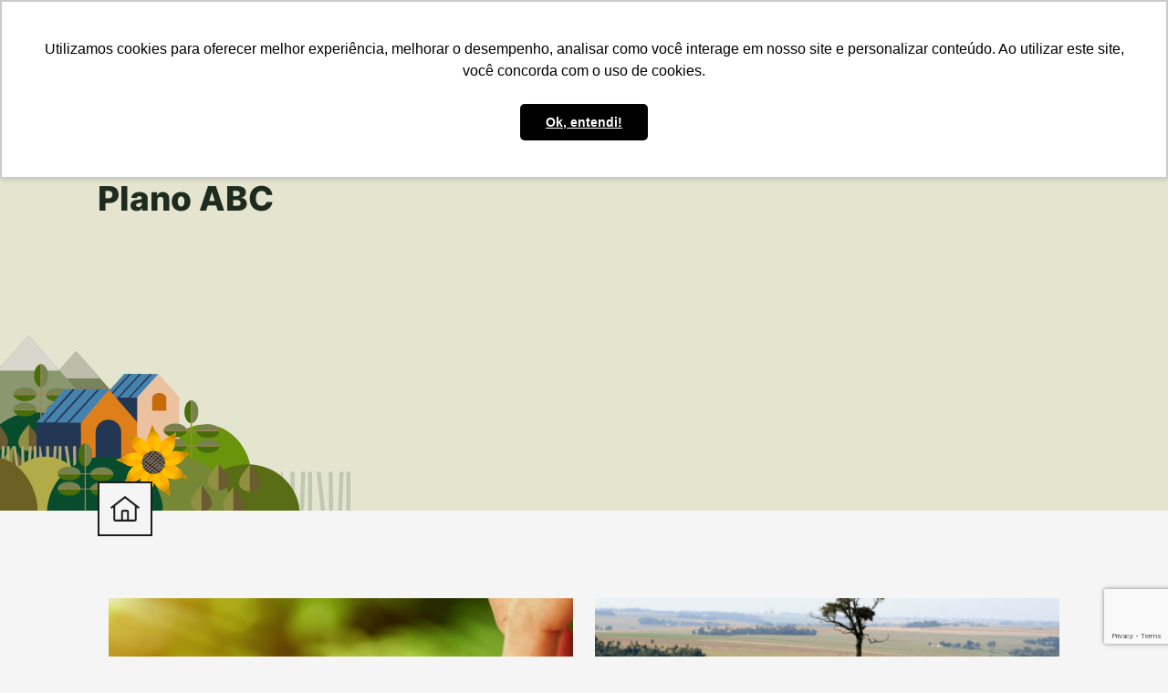

--- FILE ---
content_type: text/html; charset=UTF-8
request_url: https://www.produzindocerto.com.br/tag/plano-abc/
body_size: 12532
content:
<!DOCTYPE html>

<html lang="pt-BR">

<head>
    
        	<!-- Google Tag Manager -->
	<script>(function(w,d,s,l,i){w[l]=w[l]||[];w[l].push({'gtm.start':
	new Date().getTime(),event:'gtm.js'});var f=d.getElementsByTagName(s)[0],
	j=d.createElement(s),dl=l!='dataLayer'?'&l='+l:'';j.async=true;j.src=
	'https://www.googletagmanager.com/gtm.js?id='+i+dl;f.parentNode.insertBefore(j,f);
	})(window,document,'script','dataLayer','GTM-NBSQC76');</script>
	<!-- End Google Tag Manager -->

	<!-- Google Analytics -->
    <!-- Google tag (gtag.js) -->
    <script async src="https://www.googletagmanager.com/gtag/js?id=G-NXC65LS40D"></script>
    <script>
      window.dataLayer = window.dataLayer || [];
      function gtag(){dataLayer.push(arguments);}
      gtag('js', new Date());

      gtag('config', 'G-NXC65LS40D');
    </script>
	
	 <!-- Facebook Pixel Code -->
        <script>
        !function(f,b,e,v,n,t,s)
        {if(f.fbq)return;n=f.fbq=function(){n.callMethod?
        n.callMethod.apply(n,arguments):n.queue.push(arguments)};
        if(!f._fbq)f._fbq=n;n.push=n;n.loaded=!0;n.version='2.0';
        n.queue=[];t=b.createElement(e);t.async=!0;
        t.src=v;s=b.getElementsByTagName(e)[0];
        s.parentNode.insertBefore(t,s)}(window, document,'script',
        'https://connect.facebook.net/en_US/fbevents.js');
        fbq('init', '294936689165075');
        fbq('track', 'PageView');
        </script>
        <noscript><img height="1" width="1" style="display:none"
        src="https://www.facebook.com/tr?id=294936689165075&ev=PageView&noscript=1"
        /></noscript>
        <!-- End Facebook Pixel Code -->
	<script>
			(function(i,s,o,g,r,a,m){i['GoogleAnalyticsObject']=r;i[r]=i[r]||function(){
			(i[r].q=i[r].q||[]).push(arguments)},i[r].l=1*new Date();a=s.createElement(o),
			m=s.getElementsByTagName(o)[0];a.async=1;a.src=g;m.parentNode.insertBefore(a,m)
			})(window,document,'script','https://www.google-analytics.com/analytics.js','ga');
			ga('create', 'UA-1729479941', 'auto');
			ga('require', 'displayfeatures');
			ga('require', 'linkid');
			ga('set', 'anonymizeIp', true);
			ga('set', 'forceSSL', true);
			ga('send', 'pageview');
		</script>
	<!-- Google Tag Manager -->
	<script>(function(w,d,s,l,i){w[l]=w[l]||[];w[l].push({'gtm.start':
	new Date().getTime(),event:'gtm.js'});var f=d.getElementsByTagName(s)[0],
	j=d.createElement(s),dl=l!='dataLayer'?'&l='+l:'';j.async=true;j.src=
	'https://www.googletagmanager.com/gtm.js?id='+i+dl;f.parentNode.insertBefore(j,f);
	})(window,document,'script','dataLayer','GTM-TNXLT3K9');</script>
	<!-- End Google Tag Manager -->
    
    <meta charset="UTF-8">

    <meta http-equiv="X-UA-Compatible" content="IE=edge">

    <meta name="viewport" content="width=device-width, initial-scale=1, shrink-to-fit=no">

    <!--Start SEO Script-->

    <title>Plano ABC - Produzindo Certo</title>

    
        <!-- FONTES  -->

        <link rel="preload" as="style" onload="this.onload=null;this.rel='stylesheet'" id='fontawesome-css' href='/wp-content/themes/produzindocerto/assets/lib/fontawesome/css/all.min.css' type='text/css' media='all' />

        <link rel="preload" as="style" onload="this.onload=null;this.rel='stylesheet'" id='inter-v' href='/wp-content/themes/produzindocerto/assets/fonts/inter/inter-v.css' type='text/css' media='all' />

        <link rel="preload" as="style" onload="this.onload=null;this.rel='stylesheet'" id='ibm-plex' href='/wp-content/themes/produzindocerto/assets/fonts/ibm-plex-sans/ibm-plex.css' type='text/css' media='all' />

        <link rel="preload" as="style" onload="this.onload=null;this.rel='stylesheet'" id='lightbox-plus-css' href='/wp-content/themes/produzindocerto/assets/lib/lightbox/css/lightbox.min.css' type='text/css' media='all' />

        <link rel="preload" as="style" onload="this.onload=null;this.rel='stylesheet'" id='swiper-css' href='/wp-content/themes/produzindocerto/assets/lib/swiper/css/swiper.css' type='text/css' media='all' />

    
    <!-- estilos  -->

    <link rel="preload" as="style" onload="this.onload=null;this.rel='stylesheet'" id='bootstrap-css' href='/wp-content/themes/produzindocerto/assets/lib/bootstrap/css/bootstrap.min.css' type='text/css' media='all' />

    <link rel="preload" as="style" onload="this.onload=null;this.rel='stylesheet'" id='frontend-css' href='/wp-content/themes/produzindocerto/assets/css/frontend.css' type='text/css' media='all' />

    <link rel="preload" as="style" onload="this.onload=null;this.rel='stylesheet'" id='estilo-padrao' href='/wp-content/themes/produzindocerto/style.css' type='text/css' media='all' />

    <!-- FAVICONS -->

    <link href="https://www.produzindocerto.com.br/wp-content/uploads/2023/11/favicon.png" rel="shortcut icon" type="image/ico">

    <link rel="apple-touch-icon" href="https://www.produzindocerto.com.br/wp-content/uploads/2023/11/favicon.png">

    <link rel="apple-touch-icon" sizes="72x72" href="https://www.produzindocerto.com.br/wp-content/uploads/2023/11/favicon.png">

    <link rel="apple-touch-icon" sizes="114x114" href="https://www.produzindocerto.com.br/wp-content/uploads/2023/11/favicon.png">

    <link rel="apple-touch-icon" sizes="144x144" href="https://www.produzindocerto.com.br/wp-content/uploads/2023/11/favicon.png">

    <link rel="stylesheet" type="text/css" href="https://www.produzindocerto.com.br/wp-content/themes/produzindocerto/style.css">

    
        <link rel="pingback" href="">

        <meta name='robots' content='index, follow, max-image-preview:large, max-snippet:-1, max-video-preview:-1' />

	<!-- This site is optimized with the Yoast SEO plugin v26.6 - https://yoast.com/wordpress/plugins/seo/ -->
	<link rel="canonical" href="https://www.produzindocerto.com.br/tag/plano-abc/" />
	<meta property="og:locale" content="pt_BR" />
	<meta property="og:type" content="article" />
	<meta property="og:title" content="Plano ABC - Produzindo Certo" />
	<meta property="og:url" content="https://www.produzindocerto.com.br/tag/plano-abc/" />
	<meta property="og:site_name" content="Produzindo Certo" />
	<meta name="twitter:card" content="summary_large_image" />
	<script type="application/ld+json" class="yoast-schema-graph">{"@context":"https://schema.org","@graph":[{"@type":"CollectionPage","@id":"https://www.produzindocerto.com.br/tag/plano-abc/","url":"https://www.produzindocerto.com.br/tag/plano-abc/","name":"Plano ABC - Produzindo Certo","isPartOf":{"@id":"https://www.produzindocerto.com.br/#website"},"primaryImageOfPage":{"@id":"https://www.produzindocerto.com.br/tag/plano-abc/#primaryimage"},"image":{"@id":"https://www.produzindocerto.com.br/tag/plano-abc/#primaryimage"},"thumbnailUrl":"https://www.produzindocerto.com.br/wp-content/uploads/2022/09/Noticias-39_carbono_blog.png","breadcrumb":{"@id":"https://www.produzindocerto.com.br/tag/plano-abc/#breadcrumb"},"inLanguage":"pt-BR"},{"@type":"ImageObject","inLanguage":"pt-BR","@id":"https://www.produzindocerto.com.br/tag/plano-abc/#primaryimage","url":"https://www.produzindocerto.com.br/wp-content/uploads/2022/09/Noticias-39_carbono_blog.png","contentUrl":"https://www.produzindocerto.com.br/wp-content/uploads/2022/09/Noticias-39_carbono_blog.png","width":1280,"height":720},{"@type":"BreadcrumbList","@id":"https://www.produzindocerto.com.br/tag/plano-abc/#breadcrumb","itemListElement":[{"@type":"ListItem","position":1,"name":"Início","item":"https://www.produzindocerto.com.br/"},{"@type":"ListItem","position":2,"name":"Plano ABC"}]},{"@type":"WebSite","@id":"https://www.produzindocerto.com.br/#website","url":"https://www.produzindocerto.com.br/","name":"Produzindo Certo","description":"","potentialAction":[{"@type":"SearchAction","target":{"@type":"EntryPoint","urlTemplate":"https://www.produzindocerto.com.br/?s={search_term_string}"},"query-input":{"@type":"PropertyValueSpecification","valueRequired":true,"valueName":"search_term_string"}}],"inLanguage":"pt-BR"}]}</script>
	<!-- / Yoast SEO plugin. -->


<link rel="alternate" type="application/rss+xml" title="Feed de tag para Produzindo Certo &raquo; Plano ABC" href="https://www.produzindocerto.com.br/tag/plano-abc/feed/" />
<style id='wp-img-auto-sizes-contain-inline-css' type='text/css'>
img:is([sizes=auto i],[sizes^="auto," i]){contain-intrinsic-size:3000px 1500px}
/*# sourceURL=wp-img-auto-sizes-contain-inline-css */
</style>
<link rel='stylesheet' id='sbi_styles-css' href='https://www.produzindocerto.com.br/wp-content/plugins/instagram-feed/css/sbi-styles.min.css' type='text/css' media='all' />
<style id='wp-block-library-inline-css' type='text/css'>
:root{--wp-block-synced-color:#7a00df;--wp-block-synced-color--rgb:122,0,223;--wp-bound-block-color:var(--wp-block-synced-color);--wp-editor-canvas-background:#ddd;--wp-admin-theme-color:#007cba;--wp-admin-theme-color--rgb:0,124,186;--wp-admin-theme-color-darker-10:#006ba1;--wp-admin-theme-color-darker-10--rgb:0,107,160.5;--wp-admin-theme-color-darker-20:#005a87;--wp-admin-theme-color-darker-20--rgb:0,90,135;--wp-admin-border-width-focus:2px}@media (min-resolution:192dpi){:root{--wp-admin-border-width-focus:1.5px}}.wp-element-button{cursor:pointer}:root .has-very-light-gray-background-color{background-color:#eee}:root .has-very-dark-gray-background-color{background-color:#313131}:root .has-very-light-gray-color{color:#eee}:root .has-very-dark-gray-color{color:#313131}:root .has-vivid-green-cyan-to-vivid-cyan-blue-gradient-background{background:linear-gradient(135deg,#00d084,#0693e3)}:root .has-purple-crush-gradient-background{background:linear-gradient(135deg,#34e2e4,#4721fb 50%,#ab1dfe)}:root .has-hazy-dawn-gradient-background{background:linear-gradient(135deg,#faaca8,#dad0ec)}:root .has-subdued-olive-gradient-background{background:linear-gradient(135deg,#fafae1,#67a671)}:root .has-atomic-cream-gradient-background{background:linear-gradient(135deg,#fdd79a,#004a59)}:root .has-nightshade-gradient-background{background:linear-gradient(135deg,#330968,#31cdcf)}:root .has-midnight-gradient-background{background:linear-gradient(135deg,#020381,#2874fc)}:root{--wp--preset--font-size--normal:16px;--wp--preset--font-size--huge:42px}.has-regular-font-size{font-size:1em}.has-larger-font-size{font-size:2.625em}.has-normal-font-size{font-size:var(--wp--preset--font-size--normal)}.has-huge-font-size{font-size:var(--wp--preset--font-size--huge)}.has-text-align-center{text-align:center}.has-text-align-left{text-align:left}.has-text-align-right{text-align:right}.has-fit-text{white-space:nowrap!important}#end-resizable-editor-section{display:none}.aligncenter{clear:both}.items-justified-left{justify-content:flex-start}.items-justified-center{justify-content:center}.items-justified-right{justify-content:flex-end}.items-justified-space-between{justify-content:space-between}.screen-reader-text{border:0;clip-path:inset(50%);height:1px;margin:-1px;overflow:hidden;padding:0;position:absolute;width:1px;word-wrap:normal!important}.screen-reader-text:focus{background-color:#ddd;clip-path:none;color:#444;display:block;font-size:1em;height:auto;left:5px;line-height:normal;padding:15px 23px 14px;text-decoration:none;top:5px;width:auto;z-index:100000}html :where(.has-border-color){border-style:solid}html :where([style*=border-top-color]){border-top-style:solid}html :where([style*=border-right-color]){border-right-style:solid}html :where([style*=border-bottom-color]){border-bottom-style:solid}html :where([style*=border-left-color]){border-left-style:solid}html :where([style*=border-width]){border-style:solid}html :where([style*=border-top-width]){border-top-style:solid}html :where([style*=border-right-width]){border-right-style:solid}html :where([style*=border-bottom-width]){border-bottom-style:solid}html :where([style*=border-left-width]){border-left-style:solid}html :where(img[class*=wp-image-]){height:auto;max-width:100%}:where(figure){margin:0 0 1em}html :where(.is-position-sticky){--wp-admin--admin-bar--position-offset:var(--wp-admin--admin-bar--height,0px)}@media screen and (max-width:600px){html :where(.is-position-sticky){--wp-admin--admin-bar--position-offset:0px}}

/*# sourceURL=wp-block-library-inline-css */
</style><style id='global-styles-inline-css' type='text/css'>
:root{--wp--preset--aspect-ratio--square: 1;--wp--preset--aspect-ratio--4-3: 4/3;--wp--preset--aspect-ratio--3-4: 3/4;--wp--preset--aspect-ratio--3-2: 3/2;--wp--preset--aspect-ratio--2-3: 2/3;--wp--preset--aspect-ratio--16-9: 16/9;--wp--preset--aspect-ratio--9-16: 9/16;--wp--preset--color--black: #000000;--wp--preset--color--cyan-bluish-gray: #abb8c3;--wp--preset--color--white: #ffffff;--wp--preset--color--pale-pink: #f78da7;--wp--preset--color--vivid-red: #cf2e2e;--wp--preset--color--luminous-vivid-orange: #ff6900;--wp--preset--color--luminous-vivid-amber: #fcb900;--wp--preset--color--light-green-cyan: #7bdcb5;--wp--preset--color--vivid-green-cyan: #00d084;--wp--preset--color--pale-cyan-blue: #8ed1fc;--wp--preset--color--vivid-cyan-blue: #0693e3;--wp--preset--color--vivid-purple: #9b51e0;--wp--preset--gradient--vivid-cyan-blue-to-vivid-purple: linear-gradient(135deg,rgb(6,147,227) 0%,rgb(155,81,224) 100%);--wp--preset--gradient--light-green-cyan-to-vivid-green-cyan: linear-gradient(135deg,rgb(122,220,180) 0%,rgb(0,208,130) 100%);--wp--preset--gradient--luminous-vivid-amber-to-luminous-vivid-orange: linear-gradient(135deg,rgb(252,185,0) 0%,rgb(255,105,0) 100%);--wp--preset--gradient--luminous-vivid-orange-to-vivid-red: linear-gradient(135deg,rgb(255,105,0) 0%,rgb(207,46,46) 100%);--wp--preset--gradient--very-light-gray-to-cyan-bluish-gray: linear-gradient(135deg,rgb(238,238,238) 0%,rgb(169,184,195) 100%);--wp--preset--gradient--cool-to-warm-spectrum: linear-gradient(135deg,rgb(74,234,220) 0%,rgb(151,120,209) 20%,rgb(207,42,186) 40%,rgb(238,44,130) 60%,rgb(251,105,98) 80%,rgb(254,248,76) 100%);--wp--preset--gradient--blush-light-purple: linear-gradient(135deg,rgb(255,206,236) 0%,rgb(152,150,240) 100%);--wp--preset--gradient--blush-bordeaux: linear-gradient(135deg,rgb(254,205,165) 0%,rgb(254,45,45) 50%,rgb(107,0,62) 100%);--wp--preset--gradient--luminous-dusk: linear-gradient(135deg,rgb(255,203,112) 0%,rgb(199,81,192) 50%,rgb(65,88,208) 100%);--wp--preset--gradient--pale-ocean: linear-gradient(135deg,rgb(255,245,203) 0%,rgb(182,227,212) 50%,rgb(51,167,181) 100%);--wp--preset--gradient--electric-grass: linear-gradient(135deg,rgb(202,248,128) 0%,rgb(113,206,126) 100%);--wp--preset--gradient--midnight: linear-gradient(135deg,rgb(2,3,129) 0%,rgb(40,116,252) 100%);--wp--preset--font-size--small: 13px;--wp--preset--font-size--medium: 20px;--wp--preset--font-size--large: 36px;--wp--preset--font-size--x-large: 42px;--wp--preset--spacing--20: 0.44rem;--wp--preset--spacing--30: 0.67rem;--wp--preset--spacing--40: 1rem;--wp--preset--spacing--50: 1.5rem;--wp--preset--spacing--60: 2.25rem;--wp--preset--spacing--70: 3.38rem;--wp--preset--spacing--80: 5.06rem;--wp--preset--shadow--natural: 6px 6px 9px rgba(0, 0, 0, 0.2);--wp--preset--shadow--deep: 12px 12px 50px rgba(0, 0, 0, 0.4);--wp--preset--shadow--sharp: 6px 6px 0px rgba(0, 0, 0, 0.2);--wp--preset--shadow--outlined: 6px 6px 0px -3px rgb(255, 255, 255), 6px 6px rgb(0, 0, 0);--wp--preset--shadow--crisp: 6px 6px 0px rgb(0, 0, 0);}:where(.is-layout-flex){gap: 0.5em;}:where(.is-layout-grid){gap: 0.5em;}body .is-layout-flex{display: flex;}.is-layout-flex{flex-wrap: wrap;align-items: center;}.is-layout-flex > :is(*, div){margin: 0;}body .is-layout-grid{display: grid;}.is-layout-grid > :is(*, div){margin: 0;}:where(.wp-block-columns.is-layout-flex){gap: 2em;}:where(.wp-block-columns.is-layout-grid){gap: 2em;}:where(.wp-block-post-template.is-layout-flex){gap: 1.25em;}:where(.wp-block-post-template.is-layout-grid){gap: 1.25em;}.has-black-color{color: var(--wp--preset--color--black) !important;}.has-cyan-bluish-gray-color{color: var(--wp--preset--color--cyan-bluish-gray) !important;}.has-white-color{color: var(--wp--preset--color--white) !important;}.has-pale-pink-color{color: var(--wp--preset--color--pale-pink) !important;}.has-vivid-red-color{color: var(--wp--preset--color--vivid-red) !important;}.has-luminous-vivid-orange-color{color: var(--wp--preset--color--luminous-vivid-orange) !important;}.has-luminous-vivid-amber-color{color: var(--wp--preset--color--luminous-vivid-amber) !important;}.has-light-green-cyan-color{color: var(--wp--preset--color--light-green-cyan) !important;}.has-vivid-green-cyan-color{color: var(--wp--preset--color--vivid-green-cyan) !important;}.has-pale-cyan-blue-color{color: var(--wp--preset--color--pale-cyan-blue) !important;}.has-vivid-cyan-blue-color{color: var(--wp--preset--color--vivid-cyan-blue) !important;}.has-vivid-purple-color{color: var(--wp--preset--color--vivid-purple) !important;}.has-black-background-color{background-color: var(--wp--preset--color--black) !important;}.has-cyan-bluish-gray-background-color{background-color: var(--wp--preset--color--cyan-bluish-gray) !important;}.has-white-background-color{background-color: var(--wp--preset--color--white) !important;}.has-pale-pink-background-color{background-color: var(--wp--preset--color--pale-pink) !important;}.has-vivid-red-background-color{background-color: var(--wp--preset--color--vivid-red) !important;}.has-luminous-vivid-orange-background-color{background-color: var(--wp--preset--color--luminous-vivid-orange) !important;}.has-luminous-vivid-amber-background-color{background-color: var(--wp--preset--color--luminous-vivid-amber) !important;}.has-light-green-cyan-background-color{background-color: var(--wp--preset--color--light-green-cyan) !important;}.has-vivid-green-cyan-background-color{background-color: var(--wp--preset--color--vivid-green-cyan) !important;}.has-pale-cyan-blue-background-color{background-color: var(--wp--preset--color--pale-cyan-blue) !important;}.has-vivid-cyan-blue-background-color{background-color: var(--wp--preset--color--vivid-cyan-blue) !important;}.has-vivid-purple-background-color{background-color: var(--wp--preset--color--vivid-purple) !important;}.has-black-border-color{border-color: var(--wp--preset--color--black) !important;}.has-cyan-bluish-gray-border-color{border-color: var(--wp--preset--color--cyan-bluish-gray) !important;}.has-white-border-color{border-color: var(--wp--preset--color--white) !important;}.has-pale-pink-border-color{border-color: var(--wp--preset--color--pale-pink) !important;}.has-vivid-red-border-color{border-color: var(--wp--preset--color--vivid-red) !important;}.has-luminous-vivid-orange-border-color{border-color: var(--wp--preset--color--luminous-vivid-orange) !important;}.has-luminous-vivid-amber-border-color{border-color: var(--wp--preset--color--luminous-vivid-amber) !important;}.has-light-green-cyan-border-color{border-color: var(--wp--preset--color--light-green-cyan) !important;}.has-vivid-green-cyan-border-color{border-color: var(--wp--preset--color--vivid-green-cyan) !important;}.has-pale-cyan-blue-border-color{border-color: var(--wp--preset--color--pale-cyan-blue) !important;}.has-vivid-cyan-blue-border-color{border-color: var(--wp--preset--color--vivid-cyan-blue) !important;}.has-vivid-purple-border-color{border-color: var(--wp--preset--color--vivid-purple) !important;}.has-vivid-cyan-blue-to-vivid-purple-gradient-background{background: var(--wp--preset--gradient--vivid-cyan-blue-to-vivid-purple) !important;}.has-light-green-cyan-to-vivid-green-cyan-gradient-background{background: var(--wp--preset--gradient--light-green-cyan-to-vivid-green-cyan) !important;}.has-luminous-vivid-amber-to-luminous-vivid-orange-gradient-background{background: var(--wp--preset--gradient--luminous-vivid-amber-to-luminous-vivid-orange) !important;}.has-luminous-vivid-orange-to-vivid-red-gradient-background{background: var(--wp--preset--gradient--luminous-vivid-orange-to-vivid-red) !important;}.has-very-light-gray-to-cyan-bluish-gray-gradient-background{background: var(--wp--preset--gradient--very-light-gray-to-cyan-bluish-gray) !important;}.has-cool-to-warm-spectrum-gradient-background{background: var(--wp--preset--gradient--cool-to-warm-spectrum) !important;}.has-blush-light-purple-gradient-background{background: var(--wp--preset--gradient--blush-light-purple) !important;}.has-blush-bordeaux-gradient-background{background: var(--wp--preset--gradient--blush-bordeaux) !important;}.has-luminous-dusk-gradient-background{background: var(--wp--preset--gradient--luminous-dusk) !important;}.has-pale-ocean-gradient-background{background: var(--wp--preset--gradient--pale-ocean) !important;}.has-electric-grass-gradient-background{background: var(--wp--preset--gradient--electric-grass) !important;}.has-midnight-gradient-background{background: var(--wp--preset--gradient--midnight) !important;}.has-small-font-size{font-size: var(--wp--preset--font-size--small) !important;}.has-medium-font-size{font-size: var(--wp--preset--font-size--medium) !important;}.has-large-font-size{font-size: var(--wp--preset--font-size--large) !important;}.has-x-large-font-size{font-size: var(--wp--preset--font-size--x-large) !important;}
/*# sourceURL=global-styles-inline-css */
</style>

<style id='classic-theme-styles-inline-css' type='text/css'>
/*! This file is auto-generated */
.wp-block-button__link{color:#fff;background-color:#32373c;border-radius:9999px;box-shadow:none;text-decoration:none;padding:calc(.667em + 2px) calc(1.333em + 2px);font-size:1.125em}.wp-block-file__button{background:#32373c;color:#fff;text-decoration:none}
/*# sourceURL=/wp-includes/css/classic-themes.min.css */
</style>
<link rel='stylesheet' id='contact-form-7-css' href='https://www.produzindocerto.com.br/wp-content/plugins/contact-form-7/includes/css/styles.css' type='text/css' media='all' />
<script type="text/javascript" src="https://www.produzindocerto.com.br/wp-includes/js/jquery/jquery.min.js" id="jquery-core-js"></script>
<link rel="https://api.w.org/" href="https://www.produzindocerto.com.br/wp-json/" /><link rel="alternate" title="JSON" type="application/json" href="https://www.produzindocerto.com.br/wp-json/wp/v2/tags/474" />

    
    <style>
        .skiptranslate {
            display: none !important;
        }
        body {
            top: 0px !important;
        }
    </style>
</head>

<body id="site-web" class="archive tag tag-plano-abc tag-474 wp-theme-produzindocerto">
    <div id="google_translate_element" style="display:none;"></div>


    
        	<!-- Google Tag Manager (noscript) -->
	<noscript><iframe src="https://www.googletagmanager.com/ns.html?id=GTM-TNXLT3K9"
	height="0" width="0" style="display:none;visibility:hidden"></iframe></noscript>
	<!-- End Google Tag Manager (noscript) -->

	<!-- Google Tag Manager (noscript) -->
	<noscript><iframe src="https://www.googletagmanager.com/ns.html?id=GTM-NBSQC76"
	height="0" width="0" style="display:none;visibility:hidden"></iframe></noscript>
	<!-- End Google Tag Manager (noscript) -->
    
    <header class="sticky-top">

        <nav class="navbar navbar-expand-lg col-lg-11 col-xl-10 mx-auto py-3 py-lg-0 px-3 px-lg-0">

            <!-- logo -->

            <a class="navbar-brand col-lg-2 py-0" href="https://www.produzindocerto.com.br">

                <img class="img-fluid" src="https://www.produzindocerto.com.br/wp-content/uploads/2023/09/logo.svg" alt="Produzindo Certo" title="Produzindo Certo" width="198" height="55">

            </a>

            <div class="lang-wrapper position-relative col-lg-1 d-none d-lg-none">

                
            </div>

            <!-- btn toggler para nav mobile -->

            <button class="navbar-toggler" type="button" data-bs-toggle="offcanvas" data-bs-target="#offcanvasMainNav" aria-controls="offcanvasMainNav">

                <img src="https://www.produzindocerto.com.br/wp-content/themes/produzindocerto/assets/images/toggler.svg" alt="menu" title="menu" height="22" width="28">

            </button>

            <div class="offcanvas offcanvas-top col-lg-10" tabindex="-1" id="offcanvasMainNav" aria-labelledby="offcanvasMainNavLabel">

                <div class="offcanvas-header">

                    <a class="navbar-brand" href="index.html">

                        <img width="198" height="55" class="img-fluid" src="https://www.produzindocerto.com.br/wp-content/themes/produzindocerto/assets/images/logo.svg" alt="Produzindo Certo" title="Produzindo Certo">

                    </a>

                    <button type="button" class="btn-close" data-bs-dismiss="offcanvas" aria-label="Close"></button>

                </div>

                <!-- itens do menu -->

                <div class="offcanvas-body align-items-lg-center d-flex flex-row flex-wrap align-items-start" id="main-nav">

                    <div class="d-flex flex-wrap flex-auto justify-content-center">

                        <div id="main-nav-menu" class="navbar-collapse order-2 order-lg-1 mt-3 mt-lg-0"><ul id="menu-menu-principal" class="navbar-nav col-12"><li id="menu-item-7027" class="d-block d-lg-none menu-item menu-item-type-post_type menu-item-object-page menu-item-home menu-item-7027 nav-item mb-1 mb-lg-0 p-1 p-lg-0"><a href="https://www.produzindocerto.com.br/" class="nav-link">Página inicial</a></li>
<li id="menu-item-3119" class="menu-item menu-item-type-post_type menu-item-object-page menu-item-3119 nav-item mb-1 mb-lg-0 p-1 p-lg-0"><a href="https://www.produzindocerto.com.br/para-empresas/" class="nav-link">Para Empresas</a></li>
<li id="menu-item-3120" class="menu-item menu-item-type-post_type menu-item-object-page menu-item-3120 nav-item mb-1 mb-lg-0 p-1 p-lg-0"><a href="https://www.produzindocerto.com.br/para-o-produtor/" class="nav-link">Para o Produtor</a></li>
<li id="menu-item-3123" class="menu-item menu-item-type-post_type menu-item-object-page menu-item-3123 nav-item mb-1 mb-lg-0 p-1 p-lg-0"><a href="https://www.produzindocerto.com.br/portfolio/" class="nav-link">Portfólio</a></li>
<li id="menu-item-3122" class="menu-item menu-item-type-post_type menu-item-object-page menu-item-has-children menu-item-3122 nav-item mb-1 mb-lg-0 p-1 p-lg-0"><a href="https://www.produzindocerto.com.br/portal/" class="nav-link">Portal</a>
<ul class="sub-menu">
	<li id="menu-item-8290" class="menu-item menu-item-type-custom menu-item-object-custom menu-item-8290 nav-item mb-1 mb-lg-0 p-1 p-lg-0"><a href="https://www.produzindocerto.com.br/pecuaria-regenerativa/" class="nav-link">Bov.IS</a></li>
	<li id="menu-item-7232" class="menu-item menu-item-type-taxonomy menu-item-object-category menu-item-7232 nav-item mb-1 mb-lg-0 p-1 p-lg-0"><a href="https://www.produzindocerto.com.br/agricultura-regenerativa-pt/" class="nav-link">Reg.IA</a></li>
	<li id="menu-item-5829" class="menu-item menu-item-type-taxonomy menu-item-object-category menu-item-5829 nav-item mb-1 mb-lg-0 p-1 p-lg-0"><a href="https://www.produzindocerto.com.br/nossos-projetos/" class="nav-link">Nossos Projetos</a></li>
	<li id="menu-item-4476" class="menu-item menu-item-type-taxonomy menu-item-object-category menu-item-4476 nav-item mb-1 mb-lg-0 p-1 p-lg-0"><a href="https://www.produzindocerto.com.br/calendagro/" class="nav-link">CalendAgro</a></li>
	<li id="menu-item-4477" class="menu-item menu-item-type-taxonomy menu-item-object-category menu-item-4477 nav-item mb-1 mb-lg-0 p-1 p-lg-0"><a href="https://www.produzindocerto.com.br/dicionagro/" class="nav-link">Dicionagro</a></li>
	<li id="menu-item-4681" class="menu-item menu-item-type-taxonomy menu-item-object-category menu-item-4681 nav-item mb-1 mb-lg-0 p-1 p-lg-0"><a href="https://www.produzindocerto.com.br/eu-produzo-certo/" class="nav-link">#EuProduzoCerto</a></li>
	<li id="menu-item-4479" class="menu-item menu-item-type-taxonomy menu-item-object-category menu-item-4479 nav-item mb-1 mb-lg-0 p-1 p-lg-0"><a href="https://www.produzindocerto.com.br/faca-certo/" class="nav-link">Faça Certo</a></li>
	<li id="menu-item-4480" class="menu-item menu-item-type-taxonomy menu-item-object-category menu-item-4480 nav-item mb-1 mb-lg-0 p-1 p-lg-0"><a href="https://www.produzindocerto.com.br/financas-verdes/" class="nav-link">Finanças Verdes</a></li>
	<li id="menu-item-4481" class="menu-item menu-item-type-taxonomy menu-item-object-category menu-item-4481 nav-item mb-1 mb-lg-0 p-1 p-lg-0"><a href="https://www.produzindocerto.com.br/flashcast/" class="nav-link">Flashcast</a></li>
	<li id="menu-item-6662" class="menu-item menu-item-type-taxonomy menu-item-object-category menu-item-6662 nav-item mb-1 mb-lg-0 p-1 p-lg-0"><a href="https://www.produzindocerto.com.br/institucional/" class="nav-link">Institucional</a></li>
	<li id="menu-item-6663" class="menu-item menu-item-type-taxonomy menu-item-object-category menu-item-6663 nav-item mb-1 mb-lg-0 p-1 p-lg-0"><a href="https://www.produzindocerto.com.br/na-midia/" class="nav-link">Na Mídia</a></li>
	<li id="menu-item-4482" class="menu-item menu-item-type-taxonomy menu-item-object-category menu-item-4482 nav-item mb-1 mb-lg-0 p-1 p-lg-0"><a href="https://www.produzindocerto.com.br/noticias-responsaveis/" class="nav-link">Notícias Responsáveis</a></li>
	<li id="menu-item-4483" class="menu-item menu-item-type-taxonomy menu-item-object-category menu-item-4483 nav-item mb-1 mb-lg-0 p-1 p-lg-0"><a href="https://www.produzindocerto.com.br/tech/" class="nav-link">Tech</a></li>
	<li id="menu-item-4484" class="menu-item menu-item-type-taxonomy menu-item-object-category menu-item-4484 nav-item mb-1 mb-lg-0 p-1 p-lg-0"><a href="https://www.produzindocerto.com.br/time-pc/" class="nav-link">Time PC</a></li>
	<li id="menu-item-4485" class="menu-item menu-item-type-taxonomy menu-item-object-category menu-item-4485 nav-item mb-1 mb-lg-0 p-1 p-lg-0"><a href="https://www.produzindocerto.com.br/vozes-responsaveis/" class="nav-link">Vozes Responsáveis</a></li>
</ul>
</li>
<li id="menu-item-7067" class="menu-item menu-item-type-post_type menu-item-object-page menu-item-7067 nav-item mb-1 mb-lg-0 p-1 p-lg-0"><a href="https://www.produzindocerto.com.br/reg-ia/" class="nav-link">Reg.IA</a></li>
<li id="menu-item-8147" class="menu-item menu-item-type-post_type menu-item-object-page menu-item-8147 nav-item mb-1 mb-lg-0 p-1 p-lg-0"><a href="https://www.produzindocerto.com.br/bov-is/" class="nav-link">Bov.IS</a></li>
<li id="menu-item-3118" class="menu-item menu-item-type-post_type menu-item-object-page menu-item-3118 nav-item mb-1 mb-lg-0 p-1 p-lg-0"><a href="https://www.produzindocerto.com.br/contato/" class="nav-link">Contato</a></li>
        <li class="menu-item dropdown nav-item">
            <a class="nav-link dropdown-toggle" href="#" id="idiomaDropdown" role="button" data-bs-toggle="dropdown" aria-expanded="false">
                Idiomas
            </a>
            <ul class="sub-menu" aria-labelledby="idiomaDropdown">
				<li><button class="menu-item menu-item-type-taxonomy menu-item-object-category nav-item" onclick="changeLanguageByButtonClick('pt')"><img src="https://flagcdn.com/24x18/br.png" alt="Português" /> &nbsp;Português</button></li>
				<li><button class="menu-item menu-item-type-taxonomy menu-item-object-category nav-item" onclick="changeLanguageByButtonClick('en')"><img src="https://flagcdn.com/24x18/us.png" alt="English" /> &nbsp;English</button></li>
				<li><button class="menu-item menu-item-type-taxonomy menu-item-object-category nav-item" onclick="changeLanguageByButtonClick('es')"><img src="https://flagcdn.com/24x18/es.png" alt="Español" /> &nbsp;Español</button></li>
            </ul>
        </li></li>
<li id="menu-item-3121" class="btn btn-solido menu-item menu-item-type-post_type menu-item-object-page menu-item-3121 nav-item mb-1 mb-lg-0 p-1 p-lg-0"><a href="https://www.produzindocerto.com.br/plataforma/" class="nav-link">Plataforma</a></li>
</li></ul></div>
                                                    <div id="col-busca" class="widget-2 order-1 order-lg-2 d-flex align-items-center pt-lg-0">

                                <!-- search da nav -->

                                <button class="btn-search-header collapsed px-3 order-3 order-lg-2 d-none d-lg-block" title="Buscar" type="button" data-bs-toggle="collapse" data-bs-target="#nav-search" aria-expanded="false" aria-controls="nav-search">

                                    <img src="https://www.produzindocerto.com.br/wp-content/themes/produzindocerto/assets/images/lupa.svg" alt="busca" title="busca" width="21" height="21">

                                </button>

                                <div class="collapse" id="nav-search">

                                    <div class="search-wrapper">

                                        <div class="container d-flex justify-content-center align-items-center p-0">

                                            <form class="input-group" role="search" method="get" action="https://www.produzindocerto.com.br/">

                                                <input data-swplive="true" type="text" class="form-control" placeholder="Buscar" value="" name="s" title="O que procura?">

                                                <input type="hidden" name="post_type" value="post">

                                                <button type="submit" aria-controls="nav-search">

                                                    <img src="https://www.produzindocerto.com.br/wp-content/themes/produzindocerto/assets/images/lupa.svg" alt="Buscar" title="Buscar">

                                                </button>




                                            </form>

                                        </div>

                                    </div>

                                </div>

                            </div>
                                            </div>

                    <!-- dropdown dos idiomas -->

                    <aside class="lang-wrapper position-relative col-lg-1 d-none d-lg-block d-lg-none order-3">

                        <select name="lang_choice_1" id="lang_choice_1" class="pll-switcher-select">
	<option value="https://www.produzindocerto.com.br/tag/plano-abc/" lang="pt-BR" selected='selected' data-lang="{&quot;id&quot;:0,&quot;name&quot;:&quot;PT&quot;,&quot;slug&quot;:&quot;pt&quot;,&quot;dir&quot;:0}">PT</option>
	<option value="https://www.produzindocerto.com.br/en/" lang="en-US" data-lang="{&quot;id&quot;:0,&quot;name&quot;:&quot;EN&quot;,&quot;slug&quot;:&quot;en&quot;,&quot;dir&quot;:0}">EN</option>

</select>
<script type="text/javascript">
					document.getElementById( "lang_choice_1" ).addEventListener( "change", function ( event ) { location.href = event.currentTarget.value; } )
				</script>
                    </aside>

                </div>

            </div>

        </nav>
    </header>

    <main>
    
        

<!-- banner padrão das páginas internas -->
<section class="banner-default v4 py-lg-5" style="background-image: url(https://www.produzindocerto.com.br/wp-content/uploads/2023/11/filtro-bg-img.svg); background-color: rgb(229,228,207);">
    <!-- conteudo de texto do banner -->
    <div class="content-text col-lg-10 offset-lg-2 pt-5 px-3 px-lg-0 mx-auto position-relative h-100">
        <div class="content-text col-12 col-lg-7">
            <h1>Plano ABC</h1>
                    </div>
        <!-- btn para Portal-->
        <div class="btn-wrapper">
            <a class="position-absolute start-0 bottom-0" href="/portal"><img src="https://www.produzindocerto.com.br/wp-content/uploads/2023/11/icone-portal-home.svg" alt=""></a>
        </div>
    </div>
</section>

        <!-- bloco de posts -->

        <section class="posts-wrapper col-lg-10 offset-2 mx-auto mt-5 pt-5">

            <!-- grid com dois posts de cima -->

            <div class="row px-lg-0 mx-0">

                
                    <article class="col-12 col-lg-6">

                        <a href="https://www.produzindocerto.com.br/noticias-responsaveis-39-net-zero-quem-vai-fazer-o-servico-limpo/" class="d-block text-decoration-none" title="Quem vai fazer o serviço limpo?">

                            
                                <figure>

                                    <img class="img-fluid w-100" src="https://www.produzindocerto.com.br/wp-content/uploads/2022/09/Noticias-39_carbono_blog-600x338.png" alt="Quem vai fazer o serviço limpo?">

                                </figure>

                            
                            <div class="col-lg-10">

                                <span class="post-tag">Notícias Responsáveis</span>

                                <h2>Quem vai fazer o serviço limpo?</h2>

                                <p>
                                O desafio da implementação das metas de descarbonização vai colocar muitas empresas sob pressão. E elas vão precisar de ajuda...                                
                                </p>

                                <span class="link">Leia mais</span>

                            </div>

                        </a>

                    </article>

                
                    <article class="col-12 col-lg-6">

                        <a href="https://www.produzindocerto.com.br/noticias-38-plano-abc-futuro-agro/" class="d-block text-decoration-none" title="O ABC do futuro do Agro">

                            
                                <figure>

                                    <img class="img-fluid w-100" src="https://www.produzindocerto.com.br/wp-content/uploads/2022/09/Noticias-38_ABC_blog-600x338.png" alt="O ABC do futuro do Agro">

                                </figure>

                            
                            <div class="col-lg-10">

                                <span class="post-tag">Notícias Responsáveis</span>

                                <h2>O ABC do futuro do Agro</h2>

                                <p>
                                O Plano ABC+, que acaba de entrar em vigor, indica o caminho para uma política agrícola capaz de atender às...                                
                                </p>

                                <span class="link">Leia mais</span>

                            </div>

                        </a>

                    </article>

                
                    <article class="col-12 col-lg-4">

                        <a href="https://www.produzindocerto.com.br/noticias-responsaveis-clima-ajuda-a-te-ajudar/" class="d-block text-decoration-none" title="Eventos climáticos extremos reforçam agenda de boas práticas">

                            
                                <figure>

                                    <img class="img-fluid w-100" src="https://www.produzindocerto.com.br/wp-content/uploads/2021/08/produzindocerto-noticias-responsaveis-13.08-blog-3-600x323.png" alt="Eventos climáticos extremos reforçam agenda de boas práticas">

                                </figure>

                            
                            <div class="col-lg-10">

                                <span class="post-tag">Notícias Responsáveis</span>

                                <h2>Eventos climáticos extremos reforçam agenda de boas práticas</h2>

                                <p>
                                Alertas sobre maior incidência de eventos climáticos extremos ressaltam a importância de dar escala a programas de boas práticas no...                                
                                </p>

                                <span class="link">Leia mais</span>

                            </div>

                        </a>

                    </article>

                
                    <article class="col-12 col-lg-4">

                        <a href="https://www.produzindocerto.com.br/dicionario-agro-seis-siglas-para-o-produtor-responsavel/" class="d-block text-decoration-none" title="Seis siglas para o produtor responsável">

                            
                                <figure>

                                    <img class="img-fluid w-100" src="https://www.produzindocerto.com.br/wp-content/uploads/2021/07/dicionario_agro_6_siglas_blog-600x338.png" alt="Seis siglas para o produtor responsável">

                                </figure>

                            
                            <div class="col-lg-10">

                                <span class="post-tag">Dicionagro</span>

                                <h2>Seis siglas para o produtor responsável</h2>

                                <p>
                                Você está familiarizado com as letras que podem fazer diferença para qualificar a sua produção como sustentável?                                
                                </p>

                                <span class="link">Leia mais</span>

                            </div>

                        </a>

                    </article>

                
            </div>

            <hr class="mx-3 mx-lg-0">

            <div class="navigation pb-5 mx-3 mx-lg-0"></div>
        </section>

    
</main>

    <!-- footer -->

    <footer class="py-5">

        <div class="col-lg-11 col-xl-10 mx-auto px-3 px-lg-0 pt-lg-5">

            <div class="row row-cols-1 row-cols-lg-3 g-lg-5 pb-lg-5 mb-lg-5">

                <!-- set de links do site 1 -->

                <div class="footer-links col order-2 order-lg-1 mb-5 mb-lg-0">

                    <aside id="nav_menu-2" class="widget item d-block pb-4 widget_nav_menu"><h2 class="widget-title h4 p-0 mb-3">Explore</h2><div class="menu-menu-footer-1-explore-container"><ul id="menu-menu-footer-1-explore" class="menu"><li id="menu-item-4019" class="menu-item menu-item-type-post_type menu-item-object-page menu-item-home menu-item-4019 nav-item mb-1 mb-lg-0 p-1 p-lg-0"><a href="https://www.produzindocerto.com.br/" class="nav-link">Home</a></li>
<li id="menu-item-4020" class="menu-item menu-item-type-post_type menu-item-object-page menu-item-4020 nav-item mb-1 mb-lg-0 p-1 p-lg-0"><a href="https://www.produzindocerto.com.br/para-empresas/" class="nav-link">Para Empresas</a></li>
<li id="menu-item-4021" class="menu-item menu-item-type-post_type menu-item-object-page menu-item-4021 nav-item mb-1 mb-lg-0 p-1 p-lg-0"><a href="https://www.produzindocerto.com.br/para-o-produtor/" class="nav-link">Para o Produtor</a></li>
<li id="menu-item-4022" class="menu-item menu-item-type-post_type menu-item-object-page menu-item-has-children menu-item-4022 nav-item mb-1 mb-lg-0 p-1 p-lg-0"><a href="https://www.produzindocerto.com.br/portal/" class="nav-link">Portal</a>
<ul class="sub-menu">
	<li id="menu-item-7901" class="menu-item menu-item-type-taxonomy menu-item-object-category menu-item-7901 nav-item mb-1 mb-lg-0 p-1 p-lg-0"><a href="https://www.produzindocerto.com.br/eu-produzo-certo/" class="nav-link">#EuProduzoCerto</a></li>
	<li id="menu-item-7902" class="menu-item menu-item-type-taxonomy menu-item-object-category menu-item-7902 nav-item mb-1 mb-lg-0 p-1 p-lg-0"><a href="https://www.produzindocerto.com.br/calendagro/" class="nav-link">CalendAgro</a></li>
	<li id="menu-item-7903" class="menu-item menu-item-type-taxonomy menu-item-object-category menu-item-7903 nav-item mb-1 mb-lg-0 p-1 p-lg-0"><a href="https://www.produzindocerto.com.br/dicionagro/" class="nav-link">Dicionagro</a></li>
	<li id="menu-item-7904" class="menu-item menu-item-type-taxonomy menu-item-object-category menu-item-7904 nav-item mb-1 mb-lg-0 p-1 p-lg-0"><a href="https://www.produzindocerto.com.br/faca-certo/" class="nav-link">Faça Certo</a></li>
	<li id="menu-item-7905" class="menu-item menu-item-type-taxonomy menu-item-object-category menu-item-7905 nav-item mb-1 mb-lg-0 p-1 p-lg-0"><a href="https://www.produzindocerto.com.br/institucional/" class="nav-link">Institucional</a></li>
	<li id="menu-item-7906" class="menu-item menu-item-type-taxonomy menu-item-object-category menu-item-7906 nav-item mb-1 mb-lg-0 p-1 p-lg-0"><a href="https://www.produzindocerto.com.br/nossos-projetos/" class="nav-link">Nossos Projetos</a></li>
	<li id="menu-item-7907" class="menu-item menu-item-type-taxonomy menu-item-object-category menu-item-7907 nav-item mb-1 mb-lg-0 p-1 p-lg-0"><a href="https://www.produzindocerto.com.br/noticias-responsaveis/" class="nav-link">Notícias Responsáveis</a></li>
	<li id="menu-item-7908" class="menu-item menu-item-type-taxonomy menu-item-object-category menu-item-7908 nav-item mb-1 mb-lg-0 p-1 p-lg-0"><a href="https://www.produzindocerto.com.br/tech/" class="nav-link">Tech</a></li>
	<li id="menu-item-7909" class="menu-item menu-item-type-taxonomy menu-item-object-category menu-item-7909 nav-item mb-1 mb-lg-0 p-1 p-lg-0"><a href="https://www.produzindocerto.com.br/time-pc/" class="nav-link">Time PC</a></li>
	<li id="menu-item-7910" class="menu-item menu-item-type-taxonomy menu-item-object-category menu-item-7910 nav-item mb-1 mb-lg-0 p-1 p-lg-0"><a href="https://www.produzindocerto.com.br/vozes-responsaveis/" class="nav-link">Vozes Responsáveis</a></li>
</ul>
</li>
<li id="menu-item-7864" class="menu-item menu-item-type-post_type menu-item-object-page menu-item-7864 nav-item mb-1 mb-lg-0 p-1 p-lg-0"><a href="https://www.produzindocerto.com.br/reg-ia/" class="nav-link">Reg.IA</a></li>
<li id="menu-item-7865" class="menu-item menu-item-type-post_type menu-item-object-page menu-item-7865 nav-item mb-1 mb-lg-0 p-1 p-lg-0"><a href="https://www.produzindocerto.com.br/contato/" class="nav-link">Contato</a></li>
<li id="menu-item-7868" class="menu-item menu-item-type-post_type menu-item-object-page menu-item-7868 nav-item mb-1 mb-lg-0 p-1 p-lg-0"><a href="https://www.produzindocerto.com.br/plataforma/" class="nav-link">Plataforma</a></li>
</ul></div></aside><aside id="custom_html-2" class="widget_text widget item d-block pb-4 widget_custom_html"><h2 class="widget-title h4 p-0 mb-3">Idioma do Site</h2><div class="textwidget custom-html-widget"><div id="google_translate_element" style="display:none;"></div>

<div style="margin: 10px 0;">
<button onclick="changeLanguageByButtonClick('pt')">
	<img src="https://flagcdn.com/24x18/br.png" alt="Português" />
	</button>
	<button onclick="changeLanguageByButtonClick('en')">
	<img src="https://flagcdn.com/24x18/us.png" alt="English" /></button>
<button onclick="changeLanguageByButtonClick('es')"><img src="https://flagcdn.com/24x18/es.png" alt="Español" /></button>
</div>

<script type="text/javascript">
function googleTranslateElementInit() {
  new google.translate.TranslateElement({pageLanguage: "en"}, 'google_translate_element');
}

function changeLanguageByButtonClick(lang) {
  var language = lang;
  var selectField = document.querySelector("#google_translate_element select");
  for(var i=0; i < selectField.children.length; i++){
    var option = selectField.children[i];
    // find desired langauge and change the former language of the hidden selection-field 
    if(option.value==language){
       selectField.selectedIndex = i;
       // trigger change event afterwards to make google-lib translate this side
       selectField.dispatchEvent(new Event('change'));
       break;
    }
  }
}
</script>

<script type="text/javascript" src="https://translate.google.com/translate_a/element.js?cb=googleTranslateElementInit"></script>

<style>
	button {
		background: transparent;
		border: none;
	}
	button img {
		width: 24px;
		height: 18px;
	}
</style></div></aside>
                </div>

                <!-- set de links do site 2 -->

                <div class="footer-links col order-3 order-lg-2 mb-5 mb-lg-0">

                    <aside id="nav_menu-3" class="widget item d-block pb-4 widget_nav_menu"><h2 class="widget-title h4 p-0 mb-3">Produzindo Certo</h2><div class="menu-menu-footer-2-produzindo-certo-container"><ul id="menu-menu-footer-2-produzindo-certo" class="menu"><li id="menu-item-7066" class="menu-item menu-item-type-post_type menu-item-object-page menu-item-7066 nav-item mb-1 mb-lg-0 p-1 p-lg-0"><a href="https://www.produzindocerto.com.br/reg-ia/" class="nav-link">Reg.IA</a></li>
<li id="menu-item-4028" class="menu-item menu-item-type-post_type menu-item-object-page menu-item-4028 nav-item mb-1 mb-lg-0 p-1 p-lg-0"><a href="https://www.produzindocerto.com.br/plataforma/" class="nav-link">Plataforma</a></li>
<li id="menu-item-4029" class="menu-item menu-item-type-post_type menu-item-object-page menu-item-4029 nav-item mb-1 mb-lg-0 p-1 p-lg-0"><a href="https://www.produzindocerto.com.br/portfolio/" class="nav-link">Portfólio</a></li>
<li id="menu-item-4027" class="menu-item menu-item-type-post_type menu-item-object-page menu-item-4027 nav-item mb-1 mb-lg-0 p-1 p-lg-0"><a href="https://www.produzindocerto.com.br/selo-produzindo-certo/" class="nav-link">Selo Produzindo Certo</a></li>
<li id="menu-item-4026" class="menu-item menu-item-type-post_type menu-item-object-page menu-item-4026 nav-item mb-1 mb-lg-0 p-1 p-lg-0"><a href="https://www.produzindocerto.com.br/vozes/" class="nav-link">Vozes Responsáveis</a></li>
<li id="menu-item-4025" class="menu-item menu-item-type-post_type menu-item-object-page menu-item-4025 nav-item mb-1 mb-lg-0 p-1 p-lg-0"><a href="https://www.produzindocerto.com.br/anuarios/" class="nav-link">Anuários</a></li>
<li id="menu-item-4024" class="menu-item menu-item-type-post_type menu-item-object-page menu-item-4024 nav-item mb-1 mb-lg-0 p-1 p-lg-0"><a href="https://www.produzindocerto.com.br/contato/" class="nav-link">Contato</a></li>
</ul></div></aside>
                </div>

                <!-- newsletter -->

                <div class="newsletter col order-1 order-lg-3 mb-5 mb-lg-0">

                    <aside id="text-2" class="widget item d-block pb-4 widget_text">			<div class="textwidget"><h3 class="mb-4">O agronegócio na sua caixa de entrada</h3>

<div class="wpcf7 no-js" id="wpcf7-f4312-o1" lang="pt-BR" dir="ltr" data-wpcf7-id="4312">
<div class="screen-reader-response"><p role="status" aria-live="polite" aria-atomic="true"></p> <ul></ul></div>
<form action="/tag/plano-abc/#wpcf7-f4312-o1" method="post" class="wpcf7-form init" aria-label="Formulários de contato" novalidate="novalidate" data-status="init">
<fieldset class="hidden-fields-container"><input type="hidden" name="_wpcf7" value="4312" /><input type="hidden" name="_wpcf7_version" value="6.1.4" /><input type="hidden" name="_wpcf7_locale" value="pt_BR" /><input type="hidden" name="_wpcf7_unit_tag" value="wpcf7-f4312-o1" /><input type="hidden" name="_wpcf7_container_post" value="0" /><input type="hidden" name="_wpcf7_posted_data_hash" value="" /><input type="hidden" name="_wpcf7_recaptcha_response" value="" />
</fieldset>
<p><span class="input-group-text" id="basic-addon1"> <img loading="lazy" decoding="async" src="/wp-content/themes/produzindocerto/assets/images/email-icon.svg" alt="newsletter" title="newsletter" width="30" height="20" /> </span><span class="wpcf7-form-control-wrap" data-name="email"><input size="40" maxlength="400" class="wpcf7-form-control wpcf7-email wpcf7-validates-as-required wpcf7-text wpcf7-validates-as-email email form-control" id="email" aria-required="true" aria-invalid="false" placeholder="Seu e-mail" value="" type="email" name="email" /></span><button class="btn btn-solido">Assinar -&gt;</button>
</p>
<div class="aviso w-100">
	<p>Ao assinar a newsletter, declaro que conheço a &nbsp; <a href="/politica-de-privacidade/"> Política de Privacidade</a> e autorizo a utilização das minhas informações para este objetivo.
	</p>
</div><div class="wpcf7-response-output" aria-hidden="true"></div>
</form>
</div>

</div>
		</aside>
                </div>

            </div>

            <hr class="d-none d-lg-block">

            <div class="copy d-flex mt-lg-4 pt-lg-5 flex-wrap flex-column flex-lg-row align-items-start">

                <aside id="media_image-2" class="widget item d-block pb-4 widget_media_image"><a href="/"><img width="1" height="1" src="https://www.produzindocerto.com.br/wp-content/uploads/2023/10/logo-footer.svg" class="image wp-image-4497  attachment-229x0 size-229x0" alt="" style="max-width: 100%; height: auto;" decoding="async" loading="lazy" /></a></aside><aside id="text-3" class="widget item d-block pb-4 widget_text">			<div class="textwidget"><p>Escritório Sede: Avenida das Indústrias, 601, Qd 151, Lt 47, sala 302<br />
Setor Santa Genoveva &#8211; Goiânia &#8211; GO &#8211; Tel: +55 62 3091-4010</p>
<p>Escritório Sul: Rua Conselheiro Augusto Hennig, 220, sala 301<br />
Bairro Higienópolis &#8211; Santa Cruz do Sul &#8211; RS</p>
<p><a title="email" href="mailto:info@produzindocerto.com.br">info@produzindocerto.com.br</a></p>
</div>
		</aside>
                    <ul class="redes-sociais col-lg-3 list-unstyled d-flex justify-content-lg-end align-items-center gap-3 mt-4 mt-lg-0">

                    
                    <li><a href="https://api.whatsapp.com/send?phone=5565981167881&#038;text=Ol%C3%A1!%20Gostaria%20de%20mais%20informa%C3%A7%C3%B5es%20sobre%20a%20Produzindo%20Certo." target="_blank" title="Confira nosso Canal de Atendimento via WhatsApp"><i class="fab fa-whatsapp" aria-hidden="true"></i></a></li>

                    
                    <li><a href="https://www.instagram.com/produzindocerto/" target="_blank" title="Siga-nos no Instagram"><i class="fab fa-instagram" aria-hidden="true"></i></a></li>

                    
                    <li><a href="https://www.linkedin.com/company/produzindocerto/?originalSubdomain=br" target="_blank" title="Cofira nosso Perfil no Linkedin"><i class="fab fa-linkedin-in" aria-hidden="true"></i></a></li>

                    
                    <li><a href="https://www.youtube.com/channel/UCQ7VyRH35F7NwTpg41IrRLw" target="_blank" title="Confira nosso Canal no YoutTube"><i class="fab fa-youtube" aria-hidden="true"></i></a></li>

                    
                    <li><a href="https://www.facebook.com/produzindocerto" target="_blank" title="Curta nossa Página no Facebook"><i class="fab fa-facebook-f" aria-hidden="true"></i></a></li>

                    
                </ul>

            </div>



        </div>

    </footer>

    <script type="speculationrules">
{"prefetch":[{"source":"document","where":{"and":[{"href_matches":"/*"},{"not":{"href_matches":["/wp-*.php","/wp-admin/*","/wp-content/uploads/*","/wp-content/*","/wp-content/plugins/*","/wp-content/themes/produzindocerto/*","/*\\?(.+)"]}},{"not":{"selector_matches":"a[rel~=\"nofollow\"]"}},{"not":{"selector_matches":".no-prefetch, .no-prefetch a"}}]},"eagerness":"conservative"}]}
</script>
    <script type="text/javascript">
        function googleTranslateElementInit() {
            new google.translate.TranslateElement({
                pageLanguage: "pt"
            }, 'google_translate_element');
        }

        function changeLanguageByButtonClick(lang) {
           
            console.log('entro', lang)
            document.documentElement.setAttribute('lang', lang);

            var language = lang;
            var selectField = document.querySelector("#google_translate_element select");
            for (var i = 0; i < selectField.children.length; i++) {
                var option = selectField.options[i];
                // find desired langauge and change the former language of the hidden selection-field 
                if (option.value == language) {
                    selectField.selectedIndex = i;
                    // trigger change event afterwards to make google-lib translate this side
                    selectField.dispatchEvent(new Event('change'));
                    break;
                }
            }
        }
    </script>

    <script type="text/javascript" src="https://www.translate.google.com/translate_a/element.js?cb=googleTranslateElementInit"></script>
    <!-- Instagram Feed JS -->
<script type="text/javascript">
var sbiajaxurl = "https://www.produzindocerto.com.br/wp-admin/admin-ajax.php";
</script>
<script type="text/javascript" src="https://www.produzindocerto.com.br/wp-includes/js/dist/hooks.min.js" id="wp-hooks-js"></script>
<script type="text/javascript" src="https://www.produzindocerto.com.br/wp-includes/js/dist/i18n.min.js" id="wp-i18n-js"></script>
<script type="text/javascript" id="wp-i18n-js-after">
/* <![CDATA[ */
wp.i18n.setLocaleData( { 'text direction\u0004ltr': [ 'ltr' ] } );
//# sourceURL=wp-i18n-js-after
/* ]]> */
</script>
<script type="text/javascript" src="https://www.produzindocerto.com.br/wp-content/plugins/contact-form-7/includes/swv/js/index.js" id="swv-js"></script>
<script type="text/javascript" id="contact-form-7-js-translations">
/* <![CDATA[ */
( function( domain, translations ) {
	var localeData = translations.locale_data[ domain ] || translations.locale_data.messages;
	localeData[""].domain = domain;
	wp.i18n.setLocaleData( localeData, domain );
} )( "contact-form-7", {"translation-revision-date":"2025-05-19 13:41:20+0000","generator":"GlotPress\/4.0.1","domain":"messages","locale_data":{"messages":{"":{"domain":"messages","plural-forms":"nplurals=2; plural=n > 1;","lang":"pt_BR"},"Error:":["Erro:"]}},"comment":{"reference":"includes\/js\/index.js"}} );
//# sourceURL=contact-form-7-js-translations
/* ]]> */
</script>
<script type="text/javascript" id="contact-form-7-js-before">
/* <![CDATA[ */
var wpcf7 = {
    "api": {
        "root": "https:\/\/www.produzindocerto.com.br\/wp-json\/",
        "namespace": "contact-form-7\/v1"
    }
};
//# sourceURL=contact-form-7-js-before
/* ]]> */
</script>
<script type="text/javascript" src="https://www.produzindocerto.com.br/wp-content/plugins/contact-form-7/includes/js/index.js" id="contact-form-7-js"></script>
<script type="text/javascript" src="https://www.produzindocerto.com.br/wp-content/themes/produzindocerto/assets/lib/bootstrap/js/bootstrap.bundle.min.js" id="jquery-bootstrap-js"></script>
<script type="text/javascript" src="https://www.produzindocerto.com.br/wp-content/themes/produzindocerto/assets/lib/fontawesome/js/all.min.js" id="jquery-fontawesome-js"></script>
<script type="text/javascript" src="https://www.produzindocerto.com.br/wp-content/themes/produzindocerto/assets/lib/swiper/js/swiper.js" id="jquery-swiper-js"></script>
<script type="text/javascript" src="https://www.produzindocerto.com.br/wp-content/themes/produzindocerto/assets/lib/mask/jquery.mask.js" id="jquery-mask-js"></script>
<script type="text/javascript" src="https://www.produzindocerto.com.br/wp-content/themes/produzindocerto/assets/lib/lightbox/js/lightbox-plus-jquery.min.js" id="lightbox-plus-jquery-js"></script>
<script type="text/javascript" src="https://www.produzindocerto.com.br/wp-content/themes/produzindocerto/assets/js/frontend.js" id="frontend-js"></script>
<script type="text/javascript" src="https://www.google.com/recaptcha/api.js?render=6LclQxopAAAAAGawykn-mvnyRuDk73X1oWjRBzqZ&amp;ver=3.0" id="google-recaptcha-js"></script>
<script type="text/javascript" src="https://www.produzindocerto.com.br/wp-includes/js/dist/vendor/wp-polyfill.min.js" id="wp-polyfill-js"></script>
<script type="text/javascript" id="wpcf7-recaptcha-js-before">
/* <![CDATA[ */
var wpcf7_recaptcha = {
    "sitekey": "6LclQxopAAAAAGawykn-mvnyRuDk73X1oWjRBzqZ",
    "actions": {
        "homepage": "homepage",
        "contactform": "contactform"
    }
};
//# sourceURL=wpcf7-recaptcha-js-before
/* ]]> */
</script>
<script type="text/javascript" src="https://www.produzindocerto.com.br/wp-content/plugins/contact-form-7/modules/recaptcha/index.js" id="wpcf7-recaptcha-js"></script>
    
      <script type="text/javascript" async src="https://d335luupugsy2.cloudfront.net/js/loader-scripts/c1740b90-5d43-4592-a0c4-438bdf729c0c-loader.js" ></script>

    </body>

</html>

--- FILE ---
content_type: text/html; charset=utf-8
request_url: https://www.google.com/recaptcha/api2/anchor?ar=1&k=6LclQxopAAAAAGawykn-mvnyRuDk73X1oWjRBzqZ&co=aHR0cHM6Ly93d3cucHJvZHV6aW5kb2NlcnRvLmNvbS5icjo0NDM.&hl=en&v=N67nZn4AqZkNcbeMu4prBgzg&size=invisible&anchor-ms=20000&execute-ms=30000&cb=m9bd9omcu5ki
body_size: 48920
content:
<!DOCTYPE HTML><html dir="ltr" lang="en"><head><meta http-equiv="Content-Type" content="text/html; charset=UTF-8">
<meta http-equiv="X-UA-Compatible" content="IE=edge">
<title>reCAPTCHA</title>
<style type="text/css">
/* cyrillic-ext */
@font-face {
  font-family: 'Roboto';
  font-style: normal;
  font-weight: 400;
  font-stretch: 100%;
  src: url(//fonts.gstatic.com/s/roboto/v48/KFO7CnqEu92Fr1ME7kSn66aGLdTylUAMa3GUBHMdazTgWw.woff2) format('woff2');
  unicode-range: U+0460-052F, U+1C80-1C8A, U+20B4, U+2DE0-2DFF, U+A640-A69F, U+FE2E-FE2F;
}
/* cyrillic */
@font-face {
  font-family: 'Roboto';
  font-style: normal;
  font-weight: 400;
  font-stretch: 100%;
  src: url(//fonts.gstatic.com/s/roboto/v48/KFO7CnqEu92Fr1ME7kSn66aGLdTylUAMa3iUBHMdazTgWw.woff2) format('woff2');
  unicode-range: U+0301, U+0400-045F, U+0490-0491, U+04B0-04B1, U+2116;
}
/* greek-ext */
@font-face {
  font-family: 'Roboto';
  font-style: normal;
  font-weight: 400;
  font-stretch: 100%;
  src: url(//fonts.gstatic.com/s/roboto/v48/KFO7CnqEu92Fr1ME7kSn66aGLdTylUAMa3CUBHMdazTgWw.woff2) format('woff2');
  unicode-range: U+1F00-1FFF;
}
/* greek */
@font-face {
  font-family: 'Roboto';
  font-style: normal;
  font-weight: 400;
  font-stretch: 100%;
  src: url(//fonts.gstatic.com/s/roboto/v48/KFO7CnqEu92Fr1ME7kSn66aGLdTylUAMa3-UBHMdazTgWw.woff2) format('woff2');
  unicode-range: U+0370-0377, U+037A-037F, U+0384-038A, U+038C, U+038E-03A1, U+03A3-03FF;
}
/* math */
@font-face {
  font-family: 'Roboto';
  font-style: normal;
  font-weight: 400;
  font-stretch: 100%;
  src: url(//fonts.gstatic.com/s/roboto/v48/KFO7CnqEu92Fr1ME7kSn66aGLdTylUAMawCUBHMdazTgWw.woff2) format('woff2');
  unicode-range: U+0302-0303, U+0305, U+0307-0308, U+0310, U+0312, U+0315, U+031A, U+0326-0327, U+032C, U+032F-0330, U+0332-0333, U+0338, U+033A, U+0346, U+034D, U+0391-03A1, U+03A3-03A9, U+03B1-03C9, U+03D1, U+03D5-03D6, U+03F0-03F1, U+03F4-03F5, U+2016-2017, U+2034-2038, U+203C, U+2040, U+2043, U+2047, U+2050, U+2057, U+205F, U+2070-2071, U+2074-208E, U+2090-209C, U+20D0-20DC, U+20E1, U+20E5-20EF, U+2100-2112, U+2114-2115, U+2117-2121, U+2123-214F, U+2190, U+2192, U+2194-21AE, U+21B0-21E5, U+21F1-21F2, U+21F4-2211, U+2213-2214, U+2216-22FF, U+2308-230B, U+2310, U+2319, U+231C-2321, U+2336-237A, U+237C, U+2395, U+239B-23B7, U+23D0, U+23DC-23E1, U+2474-2475, U+25AF, U+25B3, U+25B7, U+25BD, U+25C1, U+25CA, U+25CC, U+25FB, U+266D-266F, U+27C0-27FF, U+2900-2AFF, U+2B0E-2B11, U+2B30-2B4C, U+2BFE, U+3030, U+FF5B, U+FF5D, U+1D400-1D7FF, U+1EE00-1EEFF;
}
/* symbols */
@font-face {
  font-family: 'Roboto';
  font-style: normal;
  font-weight: 400;
  font-stretch: 100%;
  src: url(//fonts.gstatic.com/s/roboto/v48/KFO7CnqEu92Fr1ME7kSn66aGLdTylUAMaxKUBHMdazTgWw.woff2) format('woff2');
  unicode-range: U+0001-000C, U+000E-001F, U+007F-009F, U+20DD-20E0, U+20E2-20E4, U+2150-218F, U+2190, U+2192, U+2194-2199, U+21AF, U+21E6-21F0, U+21F3, U+2218-2219, U+2299, U+22C4-22C6, U+2300-243F, U+2440-244A, U+2460-24FF, U+25A0-27BF, U+2800-28FF, U+2921-2922, U+2981, U+29BF, U+29EB, U+2B00-2BFF, U+4DC0-4DFF, U+FFF9-FFFB, U+10140-1018E, U+10190-1019C, U+101A0, U+101D0-101FD, U+102E0-102FB, U+10E60-10E7E, U+1D2C0-1D2D3, U+1D2E0-1D37F, U+1F000-1F0FF, U+1F100-1F1AD, U+1F1E6-1F1FF, U+1F30D-1F30F, U+1F315, U+1F31C, U+1F31E, U+1F320-1F32C, U+1F336, U+1F378, U+1F37D, U+1F382, U+1F393-1F39F, U+1F3A7-1F3A8, U+1F3AC-1F3AF, U+1F3C2, U+1F3C4-1F3C6, U+1F3CA-1F3CE, U+1F3D4-1F3E0, U+1F3ED, U+1F3F1-1F3F3, U+1F3F5-1F3F7, U+1F408, U+1F415, U+1F41F, U+1F426, U+1F43F, U+1F441-1F442, U+1F444, U+1F446-1F449, U+1F44C-1F44E, U+1F453, U+1F46A, U+1F47D, U+1F4A3, U+1F4B0, U+1F4B3, U+1F4B9, U+1F4BB, U+1F4BF, U+1F4C8-1F4CB, U+1F4D6, U+1F4DA, U+1F4DF, U+1F4E3-1F4E6, U+1F4EA-1F4ED, U+1F4F7, U+1F4F9-1F4FB, U+1F4FD-1F4FE, U+1F503, U+1F507-1F50B, U+1F50D, U+1F512-1F513, U+1F53E-1F54A, U+1F54F-1F5FA, U+1F610, U+1F650-1F67F, U+1F687, U+1F68D, U+1F691, U+1F694, U+1F698, U+1F6AD, U+1F6B2, U+1F6B9-1F6BA, U+1F6BC, U+1F6C6-1F6CF, U+1F6D3-1F6D7, U+1F6E0-1F6EA, U+1F6F0-1F6F3, U+1F6F7-1F6FC, U+1F700-1F7FF, U+1F800-1F80B, U+1F810-1F847, U+1F850-1F859, U+1F860-1F887, U+1F890-1F8AD, U+1F8B0-1F8BB, U+1F8C0-1F8C1, U+1F900-1F90B, U+1F93B, U+1F946, U+1F984, U+1F996, U+1F9E9, U+1FA00-1FA6F, U+1FA70-1FA7C, U+1FA80-1FA89, U+1FA8F-1FAC6, U+1FACE-1FADC, U+1FADF-1FAE9, U+1FAF0-1FAF8, U+1FB00-1FBFF;
}
/* vietnamese */
@font-face {
  font-family: 'Roboto';
  font-style: normal;
  font-weight: 400;
  font-stretch: 100%;
  src: url(//fonts.gstatic.com/s/roboto/v48/KFO7CnqEu92Fr1ME7kSn66aGLdTylUAMa3OUBHMdazTgWw.woff2) format('woff2');
  unicode-range: U+0102-0103, U+0110-0111, U+0128-0129, U+0168-0169, U+01A0-01A1, U+01AF-01B0, U+0300-0301, U+0303-0304, U+0308-0309, U+0323, U+0329, U+1EA0-1EF9, U+20AB;
}
/* latin-ext */
@font-face {
  font-family: 'Roboto';
  font-style: normal;
  font-weight: 400;
  font-stretch: 100%;
  src: url(//fonts.gstatic.com/s/roboto/v48/KFO7CnqEu92Fr1ME7kSn66aGLdTylUAMa3KUBHMdazTgWw.woff2) format('woff2');
  unicode-range: U+0100-02BA, U+02BD-02C5, U+02C7-02CC, U+02CE-02D7, U+02DD-02FF, U+0304, U+0308, U+0329, U+1D00-1DBF, U+1E00-1E9F, U+1EF2-1EFF, U+2020, U+20A0-20AB, U+20AD-20C0, U+2113, U+2C60-2C7F, U+A720-A7FF;
}
/* latin */
@font-face {
  font-family: 'Roboto';
  font-style: normal;
  font-weight: 400;
  font-stretch: 100%;
  src: url(//fonts.gstatic.com/s/roboto/v48/KFO7CnqEu92Fr1ME7kSn66aGLdTylUAMa3yUBHMdazQ.woff2) format('woff2');
  unicode-range: U+0000-00FF, U+0131, U+0152-0153, U+02BB-02BC, U+02C6, U+02DA, U+02DC, U+0304, U+0308, U+0329, U+2000-206F, U+20AC, U+2122, U+2191, U+2193, U+2212, U+2215, U+FEFF, U+FFFD;
}
/* cyrillic-ext */
@font-face {
  font-family: 'Roboto';
  font-style: normal;
  font-weight: 500;
  font-stretch: 100%;
  src: url(//fonts.gstatic.com/s/roboto/v48/KFO7CnqEu92Fr1ME7kSn66aGLdTylUAMa3GUBHMdazTgWw.woff2) format('woff2');
  unicode-range: U+0460-052F, U+1C80-1C8A, U+20B4, U+2DE0-2DFF, U+A640-A69F, U+FE2E-FE2F;
}
/* cyrillic */
@font-face {
  font-family: 'Roboto';
  font-style: normal;
  font-weight: 500;
  font-stretch: 100%;
  src: url(//fonts.gstatic.com/s/roboto/v48/KFO7CnqEu92Fr1ME7kSn66aGLdTylUAMa3iUBHMdazTgWw.woff2) format('woff2');
  unicode-range: U+0301, U+0400-045F, U+0490-0491, U+04B0-04B1, U+2116;
}
/* greek-ext */
@font-face {
  font-family: 'Roboto';
  font-style: normal;
  font-weight: 500;
  font-stretch: 100%;
  src: url(//fonts.gstatic.com/s/roboto/v48/KFO7CnqEu92Fr1ME7kSn66aGLdTylUAMa3CUBHMdazTgWw.woff2) format('woff2');
  unicode-range: U+1F00-1FFF;
}
/* greek */
@font-face {
  font-family: 'Roboto';
  font-style: normal;
  font-weight: 500;
  font-stretch: 100%;
  src: url(//fonts.gstatic.com/s/roboto/v48/KFO7CnqEu92Fr1ME7kSn66aGLdTylUAMa3-UBHMdazTgWw.woff2) format('woff2');
  unicode-range: U+0370-0377, U+037A-037F, U+0384-038A, U+038C, U+038E-03A1, U+03A3-03FF;
}
/* math */
@font-face {
  font-family: 'Roboto';
  font-style: normal;
  font-weight: 500;
  font-stretch: 100%;
  src: url(//fonts.gstatic.com/s/roboto/v48/KFO7CnqEu92Fr1ME7kSn66aGLdTylUAMawCUBHMdazTgWw.woff2) format('woff2');
  unicode-range: U+0302-0303, U+0305, U+0307-0308, U+0310, U+0312, U+0315, U+031A, U+0326-0327, U+032C, U+032F-0330, U+0332-0333, U+0338, U+033A, U+0346, U+034D, U+0391-03A1, U+03A3-03A9, U+03B1-03C9, U+03D1, U+03D5-03D6, U+03F0-03F1, U+03F4-03F5, U+2016-2017, U+2034-2038, U+203C, U+2040, U+2043, U+2047, U+2050, U+2057, U+205F, U+2070-2071, U+2074-208E, U+2090-209C, U+20D0-20DC, U+20E1, U+20E5-20EF, U+2100-2112, U+2114-2115, U+2117-2121, U+2123-214F, U+2190, U+2192, U+2194-21AE, U+21B0-21E5, U+21F1-21F2, U+21F4-2211, U+2213-2214, U+2216-22FF, U+2308-230B, U+2310, U+2319, U+231C-2321, U+2336-237A, U+237C, U+2395, U+239B-23B7, U+23D0, U+23DC-23E1, U+2474-2475, U+25AF, U+25B3, U+25B7, U+25BD, U+25C1, U+25CA, U+25CC, U+25FB, U+266D-266F, U+27C0-27FF, U+2900-2AFF, U+2B0E-2B11, U+2B30-2B4C, U+2BFE, U+3030, U+FF5B, U+FF5D, U+1D400-1D7FF, U+1EE00-1EEFF;
}
/* symbols */
@font-face {
  font-family: 'Roboto';
  font-style: normal;
  font-weight: 500;
  font-stretch: 100%;
  src: url(//fonts.gstatic.com/s/roboto/v48/KFO7CnqEu92Fr1ME7kSn66aGLdTylUAMaxKUBHMdazTgWw.woff2) format('woff2');
  unicode-range: U+0001-000C, U+000E-001F, U+007F-009F, U+20DD-20E0, U+20E2-20E4, U+2150-218F, U+2190, U+2192, U+2194-2199, U+21AF, U+21E6-21F0, U+21F3, U+2218-2219, U+2299, U+22C4-22C6, U+2300-243F, U+2440-244A, U+2460-24FF, U+25A0-27BF, U+2800-28FF, U+2921-2922, U+2981, U+29BF, U+29EB, U+2B00-2BFF, U+4DC0-4DFF, U+FFF9-FFFB, U+10140-1018E, U+10190-1019C, U+101A0, U+101D0-101FD, U+102E0-102FB, U+10E60-10E7E, U+1D2C0-1D2D3, U+1D2E0-1D37F, U+1F000-1F0FF, U+1F100-1F1AD, U+1F1E6-1F1FF, U+1F30D-1F30F, U+1F315, U+1F31C, U+1F31E, U+1F320-1F32C, U+1F336, U+1F378, U+1F37D, U+1F382, U+1F393-1F39F, U+1F3A7-1F3A8, U+1F3AC-1F3AF, U+1F3C2, U+1F3C4-1F3C6, U+1F3CA-1F3CE, U+1F3D4-1F3E0, U+1F3ED, U+1F3F1-1F3F3, U+1F3F5-1F3F7, U+1F408, U+1F415, U+1F41F, U+1F426, U+1F43F, U+1F441-1F442, U+1F444, U+1F446-1F449, U+1F44C-1F44E, U+1F453, U+1F46A, U+1F47D, U+1F4A3, U+1F4B0, U+1F4B3, U+1F4B9, U+1F4BB, U+1F4BF, U+1F4C8-1F4CB, U+1F4D6, U+1F4DA, U+1F4DF, U+1F4E3-1F4E6, U+1F4EA-1F4ED, U+1F4F7, U+1F4F9-1F4FB, U+1F4FD-1F4FE, U+1F503, U+1F507-1F50B, U+1F50D, U+1F512-1F513, U+1F53E-1F54A, U+1F54F-1F5FA, U+1F610, U+1F650-1F67F, U+1F687, U+1F68D, U+1F691, U+1F694, U+1F698, U+1F6AD, U+1F6B2, U+1F6B9-1F6BA, U+1F6BC, U+1F6C6-1F6CF, U+1F6D3-1F6D7, U+1F6E0-1F6EA, U+1F6F0-1F6F3, U+1F6F7-1F6FC, U+1F700-1F7FF, U+1F800-1F80B, U+1F810-1F847, U+1F850-1F859, U+1F860-1F887, U+1F890-1F8AD, U+1F8B0-1F8BB, U+1F8C0-1F8C1, U+1F900-1F90B, U+1F93B, U+1F946, U+1F984, U+1F996, U+1F9E9, U+1FA00-1FA6F, U+1FA70-1FA7C, U+1FA80-1FA89, U+1FA8F-1FAC6, U+1FACE-1FADC, U+1FADF-1FAE9, U+1FAF0-1FAF8, U+1FB00-1FBFF;
}
/* vietnamese */
@font-face {
  font-family: 'Roboto';
  font-style: normal;
  font-weight: 500;
  font-stretch: 100%;
  src: url(//fonts.gstatic.com/s/roboto/v48/KFO7CnqEu92Fr1ME7kSn66aGLdTylUAMa3OUBHMdazTgWw.woff2) format('woff2');
  unicode-range: U+0102-0103, U+0110-0111, U+0128-0129, U+0168-0169, U+01A0-01A1, U+01AF-01B0, U+0300-0301, U+0303-0304, U+0308-0309, U+0323, U+0329, U+1EA0-1EF9, U+20AB;
}
/* latin-ext */
@font-face {
  font-family: 'Roboto';
  font-style: normal;
  font-weight: 500;
  font-stretch: 100%;
  src: url(//fonts.gstatic.com/s/roboto/v48/KFO7CnqEu92Fr1ME7kSn66aGLdTylUAMa3KUBHMdazTgWw.woff2) format('woff2');
  unicode-range: U+0100-02BA, U+02BD-02C5, U+02C7-02CC, U+02CE-02D7, U+02DD-02FF, U+0304, U+0308, U+0329, U+1D00-1DBF, U+1E00-1E9F, U+1EF2-1EFF, U+2020, U+20A0-20AB, U+20AD-20C0, U+2113, U+2C60-2C7F, U+A720-A7FF;
}
/* latin */
@font-face {
  font-family: 'Roboto';
  font-style: normal;
  font-weight: 500;
  font-stretch: 100%;
  src: url(//fonts.gstatic.com/s/roboto/v48/KFO7CnqEu92Fr1ME7kSn66aGLdTylUAMa3yUBHMdazQ.woff2) format('woff2');
  unicode-range: U+0000-00FF, U+0131, U+0152-0153, U+02BB-02BC, U+02C6, U+02DA, U+02DC, U+0304, U+0308, U+0329, U+2000-206F, U+20AC, U+2122, U+2191, U+2193, U+2212, U+2215, U+FEFF, U+FFFD;
}
/* cyrillic-ext */
@font-face {
  font-family: 'Roboto';
  font-style: normal;
  font-weight: 900;
  font-stretch: 100%;
  src: url(//fonts.gstatic.com/s/roboto/v48/KFO7CnqEu92Fr1ME7kSn66aGLdTylUAMa3GUBHMdazTgWw.woff2) format('woff2');
  unicode-range: U+0460-052F, U+1C80-1C8A, U+20B4, U+2DE0-2DFF, U+A640-A69F, U+FE2E-FE2F;
}
/* cyrillic */
@font-face {
  font-family: 'Roboto';
  font-style: normal;
  font-weight: 900;
  font-stretch: 100%;
  src: url(//fonts.gstatic.com/s/roboto/v48/KFO7CnqEu92Fr1ME7kSn66aGLdTylUAMa3iUBHMdazTgWw.woff2) format('woff2');
  unicode-range: U+0301, U+0400-045F, U+0490-0491, U+04B0-04B1, U+2116;
}
/* greek-ext */
@font-face {
  font-family: 'Roboto';
  font-style: normal;
  font-weight: 900;
  font-stretch: 100%;
  src: url(//fonts.gstatic.com/s/roboto/v48/KFO7CnqEu92Fr1ME7kSn66aGLdTylUAMa3CUBHMdazTgWw.woff2) format('woff2');
  unicode-range: U+1F00-1FFF;
}
/* greek */
@font-face {
  font-family: 'Roboto';
  font-style: normal;
  font-weight: 900;
  font-stretch: 100%;
  src: url(//fonts.gstatic.com/s/roboto/v48/KFO7CnqEu92Fr1ME7kSn66aGLdTylUAMa3-UBHMdazTgWw.woff2) format('woff2');
  unicode-range: U+0370-0377, U+037A-037F, U+0384-038A, U+038C, U+038E-03A1, U+03A3-03FF;
}
/* math */
@font-face {
  font-family: 'Roboto';
  font-style: normal;
  font-weight: 900;
  font-stretch: 100%;
  src: url(//fonts.gstatic.com/s/roboto/v48/KFO7CnqEu92Fr1ME7kSn66aGLdTylUAMawCUBHMdazTgWw.woff2) format('woff2');
  unicode-range: U+0302-0303, U+0305, U+0307-0308, U+0310, U+0312, U+0315, U+031A, U+0326-0327, U+032C, U+032F-0330, U+0332-0333, U+0338, U+033A, U+0346, U+034D, U+0391-03A1, U+03A3-03A9, U+03B1-03C9, U+03D1, U+03D5-03D6, U+03F0-03F1, U+03F4-03F5, U+2016-2017, U+2034-2038, U+203C, U+2040, U+2043, U+2047, U+2050, U+2057, U+205F, U+2070-2071, U+2074-208E, U+2090-209C, U+20D0-20DC, U+20E1, U+20E5-20EF, U+2100-2112, U+2114-2115, U+2117-2121, U+2123-214F, U+2190, U+2192, U+2194-21AE, U+21B0-21E5, U+21F1-21F2, U+21F4-2211, U+2213-2214, U+2216-22FF, U+2308-230B, U+2310, U+2319, U+231C-2321, U+2336-237A, U+237C, U+2395, U+239B-23B7, U+23D0, U+23DC-23E1, U+2474-2475, U+25AF, U+25B3, U+25B7, U+25BD, U+25C1, U+25CA, U+25CC, U+25FB, U+266D-266F, U+27C0-27FF, U+2900-2AFF, U+2B0E-2B11, U+2B30-2B4C, U+2BFE, U+3030, U+FF5B, U+FF5D, U+1D400-1D7FF, U+1EE00-1EEFF;
}
/* symbols */
@font-face {
  font-family: 'Roboto';
  font-style: normal;
  font-weight: 900;
  font-stretch: 100%;
  src: url(//fonts.gstatic.com/s/roboto/v48/KFO7CnqEu92Fr1ME7kSn66aGLdTylUAMaxKUBHMdazTgWw.woff2) format('woff2');
  unicode-range: U+0001-000C, U+000E-001F, U+007F-009F, U+20DD-20E0, U+20E2-20E4, U+2150-218F, U+2190, U+2192, U+2194-2199, U+21AF, U+21E6-21F0, U+21F3, U+2218-2219, U+2299, U+22C4-22C6, U+2300-243F, U+2440-244A, U+2460-24FF, U+25A0-27BF, U+2800-28FF, U+2921-2922, U+2981, U+29BF, U+29EB, U+2B00-2BFF, U+4DC0-4DFF, U+FFF9-FFFB, U+10140-1018E, U+10190-1019C, U+101A0, U+101D0-101FD, U+102E0-102FB, U+10E60-10E7E, U+1D2C0-1D2D3, U+1D2E0-1D37F, U+1F000-1F0FF, U+1F100-1F1AD, U+1F1E6-1F1FF, U+1F30D-1F30F, U+1F315, U+1F31C, U+1F31E, U+1F320-1F32C, U+1F336, U+1F378, U+1F37D, U+1F382, U+1F393-1F39F, U+1F3A7-1F3A8, U+1F3AC-1F3AF, U+1F3C2, U+1F3C4-1F3C6, U+1F3CA-1F3CE, U+1F3D4-1F3E0, U+1F3ED, U+1F3F1-1F3F3, U+1F3F5-1F3F7, U+1F408, U+1F415, U+1F41F, U+1F426, U+1F43F, U+1F441-1F442, U+1F444, U+1F446-1F449, U+1F44C-1F44E, U+1F453, U+1F46A, U+1F47D, U+1F4A3, U+1F4B0, U+1F4B3, U+1F4B9, U+1F4BB, U+1F4BF, U+1F4C8-1F4CB, U+1F4D6, U+1F4DA, U+1F4DF, U+1F4E3-1F4E6, U+1F4EA-1F4ED, U+1F4F7, U+1F4F9-1F4FB, U+1F4FD-1F4FE, U+1F503, U+1F507-1F50B, U+1F50D, U+1F512-1F513, U+1F53E-1F54A, U+1F54F-1F5FA, U+1F610, U+1F650-1F67F, U+1F687, U+1F68D, U+1F691, U+1F694, U+1F698, U+1F6AD, U+1F6B2, U+1F6B9-1F6BA, U+1F6BC, U+1F6C6-1F6CF, U+1F6D3-1F6D7, U+1F6E0-1F6EA, U+1F6F0-1F6F3, U+1F6F7-1F6FC, U+1F700-1F7FF, U+1F800-1F80B, U+1F810-1F847, U+1F850-1F859, U+1F860-1F887, U+1F890-1F8AD, U+1F8B0-1F8BB, U+1F8C0-1F8C1, U+1F900-1F90B, U+1F93B, U+1F946, U+1F984, U+1F996, U+1F9E9, U+1FA00-1FA6F, U+1FA70-1FA7C, U+1FA80-1FA89, U+1FA8F-1FAC6, U+1FACE-1FADC, U+1FADF-1FAE9, U+1FAF0-1FAF8, U+1FB00-1FBFF;
}
/* vietnamese */
@font-face {
  font-family: 'Roboto';
  font-style: normal;
  font-weight: 900;
  font-stretch: 100%;
  src: url(//fonts.gstatic.com/s/roboto/v48/KFO7CnqEu92Fr1ME7kSn66aGLdTylUAMa3OUBHMdazTgWw.woff2) format('woff2');
  unicode-range: U+0102-0103, U+0110-0111, U+0128-0129, U+0168-0169, U+01A0-01A1, U+01AF-01B0, U+0300-0301, U+0303-0304, U+0308-0309, U+0323, U+0329, U+1EA0-1EF9, U+20AB;
}
/* latin-ext */
@font-face {
  font-family: 'Roboto';
  font-style: normal;
  font-weight: 900;
  font-stretch: 100%;
  src: url(//fonts.gstatic.com/s/roboto/v48/KFO7CnqEu92Fr1ME7kSn66aGLdTylUAMa3KUBHMdazTgWw.woff2) format('woff2');
  unicode-range: U+0100-02BA, U+02BD-02C5, U+02C7-02CC, U+02CE-02D7, U+02DD-02FF, U+0304, U+0308, U+0329, U+1D00-1DBF, U+1E00-1E9F, U+1EF2-1EFF, U+2020, U+20A0-20AB, U+20AD-20C0, U+2113, U+2C60-2C7F, U+A720-A7FF;
}
/* latin */
@font-face {
  font-family: 'Roboto';
  font-style: normal;
  font-weight: 900;
  font-stretch: 100%;
  src: url(//fonts.gstatic.com/s/roboto/v48/KFO7CnqEu92Fr1ME7kSn66aGLdTylUAMa3yUBHMdazQ.woff2) format('woff2');
  unicode-range: U+0000-00FF, U+0131, U+0152-0153, U+02BB-02BC, U+02C6, U+02DA, U+02DC, U+0304, U+0308, U+0329, U+2000-206F, U+20AC, U+2122, U+2191, U+2193, U+2212, U+2215, U+FEFF, U+FFFD;
}

</style>
<link rel="stylesheet" type="text/css" href="https://www.gstatic.com/recaptcha/releases/N67nZn4AqZkNcbeMu4prBgzg/styles__ltr.css">
<script nonce="KNwzlYwUN3z7ddHkjLBeig" type="text/javascript">window['__recaptcha_api'] = 'https://www.google.com/recaptcha/api2/';</script>
<script type="text/javascript" src="https://www.gstatic.com/recaptcha/releases/N67nZn4AqZkNcbeMu4prBgzg/recaptcha__en.js" nonce="KNwzlYwUN3z7ddHkjLBeig">
      
    </script></head>
<body><div id="rc-anchor-alert" class="rc-anchor-alert"></div>
<input type="hidden" id="recaptcha-token" value="[base64]">
<script type="text/javascript" nonce="KNwzlYwUN3z7ddHkjLBeig">
      recaptcha.anchor.Main.init("[\x22ainput\x22,[\x22bgdata\x22,\x22\x22,\[base64]/[base64]/[base64]/bmV3IHJbeF0oY1swXSk6RT09Mj9uZXcgclt4XShjWzBdLGNbMV0pOkU9PTM/bmV3IHJbeF0oY1swXSxjWzFdLGNbMl0pOkU9PTQ/[base64]/[base64]/[base64]/[base64]/[base64]/[base64]/[base64]/[base64]\x22,\[base64]\\u003d\x22,\x22I2BeHsOKMFHCkMKFwoLCvcO0acKjwo7DhUjDtMKWwqPDuHNmw4rCpsKPIsOeFcOiRHRSBsK3YwJhNijCtUFtw6B9IRlwAcOWw5/Dj3jDn0TDmMOALMOWaMOVwqnCpMK9wofCtDcAw7p+w60lf0MMwrbDncKfJ0Y8VMONwopmT8K3woPCkBTDhsKmKMKNaMKyW8K/ScKVw5dzwqJdw7IBw74Kwo8vaTHDjDPCk35mw749w54jGD/CmsKJwozCvsOyNUDDuQvDqcK7wqjCuiBbw6rDicKJNcKNSMO8wpjDtWN8wpnCuAfDlcO2woTCncKBGsKiMjcrw4DClENWwpgZwpxiK2JOcmPDgMOnwpBRRw1Vw7/CqCrDriDDgTU4LkV5GRABwrZAw5fCusOYwqnCj8K7VsO7w4cVwpYBwqERwojDjMOZwpzDmcKVLsKZHR8lX2J+T8OUw49Bw6Miwr0kwqDCgxsKfFJYU8KbD8KSREzCjMOjVH50wqnChcOXwqLCkG/DhWfCuMOvwovCtMKTw50vwp3DqMOqw4rCvj94KMKewozDo8K/w5IOZsOpw5PCpMOewpAtLMOjAizCikEiwqzChcOPPEvDmCNGw6x9ejpMU1zClMOUTwcTw4dUwrc4YAN5ekUOw4bDsMKMwrJLwpYpF2sfccKSIgh8OcK9woPCgcKHbMOoccO4w4TCpMKlFcO/AsKuw4EVwqowwr/CvMK3w6oGwpB6w5DDpcKNM8KPYcK1RzjDrcKpw7AhNlvCssOAJGPDvzbDlEbCuXwqSy/CpzLDuXddFWJpR8OnasObw4J7KXXCqyNCF8KyfBJEwqspw7jDqsKoCsKuwqzCosKlw71iw6h5K8KCJ0XDmcOcQcOfw6DDnxnCgMOrwqMyCMOLCjrCtcOvPmhaA8Oyw6rCowLDncOUPUA8wpfDq0LCq8OYwqrDtcOrcTfDicKzwrDCql/[base64]/[base64]/DoETDpMKqM8OBcMOOVkhxwrttaSxVXmFbwqUrw6LDnsKqJcKawobDrVHClsOSIsO6w4tXw7cDw5AmfW0pTS3DhRpTVMKrwrd/RgvDtsOGVHlqw4tiQcOsGsOCeC0/w4YXAMOaw6TCvMKaWz/Cg8OxOikbwpEURgtyd8KIwpfCklZXI8OUw5nCnMKiw7vDng3CocK8w7TDosOoV8K3wrbDscOBG8KuwpbDlsOXw4ICd8OEwposw67Dnhh9wrYvw6s0w5Y6bjPCnwVQw5lJZsOqacOCTcKQw55OLcKpZsKHw6/CocOibcKiw4XCuSwHYHvCjSfDpAbCosKwwrNywp0MwrEvCcKHwrQTw5sXQnXCvcOIwovCk8OWwq/DvcO9wofDrEbCuMKPw6p8w6Iuw4DCjUHCrjbDnjkJXcOOw7xfw5jDvC7Dj0fCsxgtDWzDnnTDnWYCw7YbBk7CisOew5nDicOUwqZDDMOcG8OwPMOwYsKDwoUUw7UfK8Oxw6crwo/DgEwLK8OLdsOiMcKLJzXClcKYLzfCjsKvwqXCgX7Cu0x2RcOtw4nCrRQqRDRvworCnsO6wrsLw7g2wpjCmBAYw7PDhsOnw7ZIMlvDoMKWD3UiO07DrcKCw6M+w61tL8KrVGTCmlc7T8O5w7/Dn1ZgNUMLw43CqRN5wqkdwojChDXChGR8fcKucl/CpMKJwoEoRgvDqDfDqxJbwqTDscK6bsOQwoRbw7fCmcOsOyw2P8Orw5fCrcOjTcO+aDTDvVc5ScKmw63CjSBvw4YxwrUuQlLDgMOYUU7DumAjKsOLw5o8NXnCj1PDlsKbw6HDqE7DrcOzw74VwpLDhiIyWm4NZghiw51gw7LCnDnDiB/[base64]/[base64]/Dm8O4w6XCgsKyYnN5XhbCiBrClsKvDA7DsBLDsVDDqMOzw7x0wpZSw4zCtsKMwrTCq8KPRXjDl8Kgw519AioKwqkNEsOAHcKHDMKHwop9wpHDl8Ovw617bcKIwp/DqD0rwp3DpcOCesKfwo4NWsO+RcKrUMOaQcOfw6TDtnjDlcKOH8KxYjHCnyrDs1Agwqd5w4fDsHHCg2/CsMKQVcOOYQ/DhcOYJ8KQDcORNAzChsOQwrTDvgl7WsKiC8Omw4jCgyTDhcOHwrvCtsK1fsKgw7LCgMOkw4zDmDYIQ8O2bcK8XVocZcK/cgbDlWHDuMKqJMOKYcOswr/[base64]/[base64]/Dv0bDlsKXa2jDmsKga2bCp8K4I2Jmw6LDvsOawo3DoMKgIVAeRcKEw4YOblR8wokkKsKPRsK1w6J3WsKiLhs/Y8O4NMOKw5zCvsOBw4gPaMKSPjrCt8OkOzTCh8KSwo7Csm/[base64]/Dt8O/MgnCmsOBEcOUw5fDr13CnsOUw4bCkkTCny7CgGbDrTsDw6sKw74YRcO9wpAfcyJcw77DqALDr8OFZcKLAlTDpMKjw7vCmn8CwrsDIMOuwrcRw7hDMsKEcMO8wol/L2oiGsOEw4BJZcKGw5zCqMO+BMK7X8OgwpzCtWRuOlEtw51gD1DDkTjCoXVqwqnColtuZcKAw5bDicOdw4Fxw5fCoxJtGsKiDMKFwr5Bwq/Dj8O3woXDpcOlw43Cu8KtdWTClQJaasKZBnArRMO4AcKawqnDr8OGdCHClnPCgwPCgTZCwoVQw6IOIsOIw6vDiGEKHldnw4YzCCJBwrXDnGZrwrQFw551wrRaB8OEfFwtwpXDtWXDmMOOw7DChcKDwpULCzXCrksRw4/Cv8Kxwrt1woAmwqrDmXjDi2XCsMOmfcKDwokKfDYqY8OBS8KxcSxLUH9gVcOnOMODcsO/w7VZEgVewr/CiMOlSsOzLsOhwpHCkMKEw4rCjlLDsHcCUcOLX8KnYcOGCMOFDMKkw586w6AJwpTDn8OKQx1kRcKNw5bClVvDo1VfOMOvHCQaE37DgTEjRxjDpDDDmMKTwovChUI/wrvDvk9VSgt4UcKtw5g3w4x6w5pSOEnCtVYzwrNsTGvCnT7DjTHDqsKww5rCuCBAX8O/wqnDjsOkXm43DwFkw5AFOsOcwp7CuwBew5NWHBwyw4dBw6XCvj8FPwpVw5VZT8OyCsKNwrXDoMKVw7VYw7PClgLDl8Kqwo0GC8Orwq5Sw41bP3p7w5QkRcKjEDLDjcODF8KJZMOtOcKHGsOaSk3Cq8OAB8KJw4oVZUwKw5HCmW3DgA/[base64]/Cm8Krw5w+FWbDmVjCnsKlFgsCw43DqMKPCgnCsHfDtDlDw47CjcOUSi5Uc187wqsjw4bCjmUsw5xWK8O8w44Vwowaw6vCllFpw6pDwoXDvGVzOMKyIcObPWbDtmNbd8O6wrlhw4HCgzRTwr1xwrktQ8KOw4FWw5TDssKFwrkwXknCuwjCqsOxb2/Cg8O9AXbCsMKBwqAbbG88YBVOw7EhOMKhNlx0SloYPMOTBcKdw4gcYS/DvWoAw4cgwpFcw4nCum7CoMK5THolCMKURFpfGUzDoHNDJcKUw7UCSMKeSEPCpR8sDg/DocOdw67DnsKXw7rDiGnDi8KWO2HCgcOdw5rDs8KLw5V9AEpGwrdsCcKkwrs/w4cxGcKYARbDh8Kaw4/DjcOZwqjCj1ZSw4J/DMOew6PCvCDDu8OYTsOEw78Ywp4Rw6VhwqRnaWjDq1kDw4MNb8Opw4B7YcKrYcOFbhxLw4TDrQfCnEnCmgzDlGPCgWvDn1smTSfCjmbCtE9LVcOXwoQVwq1BwoY5woNJw557fcOZKTLDoUhUIcKkw44CViFCwop5PMK7w5dpw7/Dq8OgwroZDsOLwqcLKMKNwrrDtcOTw4PCgA9Gwr/Cgx06IMKnJMKoScKiw6hRwrMhw49JSVrCgMO2JlvCtsKDDX1Yw6bDjBIiUnbCnMKCw7wnw6l0GVosbsOawqjCi0TDmMOBeMKFR8KZHcKleXDCu8O3w6rDiygtw47Dg8KEwpbDhWpcw6HCl8KnwpJ2w6Bdw5nDvEEnBUfCtsOrRsKQw4Jaw5zDpivCl004w55Jw4DCjh/CmC1FLcOQGEjDp8K7LS/CoiISL8KfwpPDpcK2c8O5IC9Ow6BTLsKKw6LCh8KWw5TCqMKDcUM1wpjCqAlWVsKbw6TCslo6CizCm8Khw4Q2w5zDnF1pBMKHwoTCjBPDkWBowqnDtsO6w5rCl8ORw4BjVcO1VgMLF8OnEk0NHkV8w63DiXx/[base64]/DuwdYO8OEBcOUw599XcODdFp8wo4+RcOCw5hdw74/w67CjmI8w7HDk8KEw5/Cn8OKAlw0WMOVGUrDlUvDn1pzwqbCscO0wrDDnhjCl8K9PzzCmcOewqHDqMKpXiXDlwLCkRc7w7jDgcKRAsOUbsKNw5oCwo/DoMObw7wQw6fDtsOcw6LCuQfCokdQV8KswpsyGy3ChcKdw7XDmsOywpbCuArCn8OTwojDoQ/Dn8KuwrLDpMKTw6otER13dsONwrwgw49yasOZWBByQ8O0NSzDrMOvJMKPw5DDgS7CrkYlQGFlw7jDiwEiBl/[base64]/GsOBwr7Dm8KqIsK7wqTDr8KAw4oew7hvJxVLwpUYLy3CtU7DkMO5JQ7CvljDgEAdLcKjw7PDpnwUw5LCicKcAQxpw6nDjMORWsKIIzbDsADCsgxcw5J/cSrCgsOrw4owf1rDtgDDnMOSLxPDtcOjU0VzD8KwEBllwrnDqcORQX0Dw7VxTxctw6kpHhfDnMKOwowtFMODwpzCocObD0zCoMORw6rDthnDjsKkw64/w4lNJWjCs8OoEsOoZiTCp8OLH37CnMOQwptoTzUUw7MrBWoqbsO4wqQiwqbClcOAwqYoeQfDnGsYwq4Lw48qw69awr05w7fDv8Ovw7AKJMK/OxvCn8K8wqBOwpTDsG3Dg8OiwqQBPWZsw5LDm8Kvw5tIOjQAw4nCgCTDo8OzUcOZw73CvXcIwoFawqVAwr3CssKswqZUMmPClznCqiXCisOSacKcwoZPw6DDpcOMeB7CjmbCpU/CjV3DuMOGUMOiUsKVK1TDvsKNw5XCnsKTfsKxw6bCv8ONU8KPOsKbH8OPw6N7bsOFOsOGw4DCjMKXwpBpwq9jwo8sw545w5DDtMKHw4jCp8K/bAQoHi1NTkxYwqMow53DrMKpw5vDmUfDqcOddTc3wr4PL3cTw4VKeErDkxvClAo/wrx7w4kKwrUww6tdwrzClSdcc8Ovw4DDljlrwrPCjjbDlcK9UMKpw6bDtcKSwq7DsMOpw4TDkC3Cv1ZVw7PCtU1TV8ONwpkkwq7CjSjCvMOuecKKwq/[base64]/ClcO0w5tbw47CtcKZw4o6wqHCkcOXw7xaw4TCmnA9w7PCjsKow5B5woENw5MHcMOLRRDCjVLCtsKEwq4hwqHDkcO/bUXCmMKcwrnCkU1oLsKlw5pow6jCp8KfaMKvNRTCtwrCoCzDv2IJG8KvPyTCtsKvwqlMwqUdcsKzwr/CoGfDjMOMd07CrUFhO8KDacODIGbCskLCgmLDrARLQsKHw6PDiB5+T3kXEENFZlc1w7l5DlHCgWzCrsO6wq/ClnxDSFDDvzEaDE3DisO7w6YvZ8KPd15Jwp5jeitaw7/DtsKawr/[base64]/CqjQzZcOKwrDDtcKqwpARH0bDqcOPwokWUcKHw6zCiMO7wrrDnMKmw6jCnRXDhsKKwrxkw4hnwowgD8KKSsKYwp1oF8K1w7DCgcOWw69PbR4EehzDrHLCu1LCkxfCk1sCcMKLbsO1HMKeZDZew5UPLRjCjy3DgcO2MsK2w6/[base64]/DusOJw47DvwV1O8OwKhojw6JFw7HDmC3CtcKxw5oywoPDmsOrecOfKsKhTcKaFsOgwpACI8ONEnBge8Kbw5rDusO9wrzCgsKzw5PCnsKBCkdkAmPCoMOZLEN/XzcjURdZw43CrMKPLxnCtcOEbWLCtV8OwrETw7PCp8KVw5xWG8ODwoAVUDjCq8OUw69xHxzDnVgsw7bDl8Odw5bCvTnDuX/DnsKVwrULw7JhSAMxw7bCnC7CssKrwoQcw4vCtcOUasOywqliwo1JwpzDn0nDncOXGGTDk8O4w4/DmcORfMKVw6l1w6glbEtjChR6QULDi2tOwoogw6jDq8Ktw4DDo8K5EMOuwrQvccKuRsOnw5HCn2QNOhTCuSbDhGnDu8KEw73Dq8ONwqx7w64tdQnDvBPCiFbCnRPCr8Kbw5VoCsKHwoxiYcKvHcOFP8O1w7XClMKFw4dIwoxJw5fDhjUUw5khwp/DhiJ/[base64]/wofDjFXDjMOfwpLDjno1ZcKOw7TDpU5Aw45XcMO2w7UuOsK1AQV4w7M8IMOBTUsLw71Kw5VXwqECdAZCTxDDgcOJARvCsQ5xw7zCj8OJwrLCqWrDiE/Cv8KVw7shw6vDvmNFKMOBw4t9w7rClUnCjQPDssO/wrfCjDfDkMK6w4HDjWPClMK6wq3DgMOXwqXCqnUEZsO4w7wBw4PClsOKVWvCj8KcC2XDlifCgC0swpvCsTzCqV3CrMKjAGbDlcKCw49iJcKwExZsYyDDigw+wqpDUCrDnELDoMOIw6gowoNGwqFmA8KBwoVnMsO7wrMgbiAKw7vDiMK7P8OOaxkmwo91T8KKwpV/GTRNw5vCgsOaw6I/aF3Cm8KGAcO9wqXDhsK8w7bDiGLDtMKeBHnDsl/CgzPDiAdqdcKKwrnCoG3Cp1M2HATCtCJqwpTDg8OdfAQxw5REwooxwrjDoMKLwq0HwqcJwrbDicK5KMOfUcKkJsKEwrrCpcKhwrw9WMOpVmBqw5/CrMKBaFN5CWM5SnRvw6bCoAM1ACkvYkHDnRvDvAPCu3c6wrDDgQMWw67CpX7Ck8Oow5YzWyw7M8KIJxrDucKXwq4RIA/[base64]/CuDAiwonCqMOIwobDrDgsNcK2wpVywppqAcKbIATCjMOYP8K/VALCnMKNwrspwoEfBsOZwqzCiwcnw4jDrcO4cB7CqF4bw69Nw7fDmMOww4EQwqrCo1Asw6MXw4FXQlTCi8O/JcK2PsO8G8Kac8K6BkZ9ZiJWQ2nChsOOw4rCr1NJwrlEw5TDosO1VMKVwpbCqzYPwo8jdF/Dt37DnTwkwq8sFz3CsDQEwokQw78MBMKHb3lvw7cxTMOsNwANw7Ruwq/CslMPw7J0w5Fsw6HDrQ9TSjZVJ8KmaMOWNMO1X28JDMO/wq/[base64]/DpCrDrsOoWsOJwpnCm8Omw7xpw5hew6DDp8OlwqNVw6VHwo/[base64]/DnjN3w7R0IzvDrj52dsOsw7rDkxl+w5R2Y3fDmMK7N0Rbdj4oworCoMOJeXnDpiFRwpgMw57Cs8OsbcKCf8Kaw4xYw4lILMKdwpLCk8O5azbCh0DDshwpwrHCuxp/P8KCYnp8BkppwqXCtcK0H3dOcALCscKNwqBLw5rCnMOBU8OIWMKGw6HCoCVNEnfDrBYUwo8Xw77DnMOrfAp8w6/CuE18wrvCjcO4LMK2a8KNUVlrw5LDrGnCoHPDrFdIdcKMw7J+RSc2wqVyY3XCpjM8KcKUwpbCoEJLwonDhGTCtcOPwpbCmwTDrcOtY8KTw5fCmnXDr8OTwpLClx3DoSBDw4w4wpgNYQvCvMOnw4DDocOtV8O/NgTCusOtTWYfw6EGfRXDkCDCkU8zFcOqcgXDjVLCpsK6wqrCm8KXUk09wqjDqcKxwo0Qw74fw5zDhjPDocKFw6Rmwppjw45gwpBWY8KQSE3CpcOPw7fDhMKbZ8KLwq7CvGQQaMK7eGHDsiJtHcKje8OXw5IBAy9/[base64]/DmMOmwqkbKsO3B8OrVMOJNFwrAzTCr8KwNMKQw43CvcKqw4nCtDwHwqfCkE4pGmfCp2nDtljCgcOJeT/DlcKMKQRCw7/[base64]/CtsKfDMKpw5RZOi5TTsKvwowgOzIHM0Emwq7DmsKXP8KWJsO/PBnCpQXCvcOrLcKEakNSw5PDkMOWXsOywrQLN8KBCWjCt8Ocw7/Cm3zCkxpww43CrsKJw54KYVVoEcK2ATbCkjnCtHkZwrXDp8Kzw47CuSDDgDZDBAhKXMOLwrh+LsOnwrwCwoUMbMOcwprDmMOiwolpw6HCs1l/GDrDtsOWw4JODsKRw4TDucKcw6rCuD8ZwrdLSAMeRGgsw4Bnwpdnw411OcKsCsOHw6LDv0AZJ8OJwprCi8O6OERhw6fCpHbDghfDtQPCn8K/ZDJYOMOTFsOiw4ZAwqLCpnfChMOWw4nCksOUw6M4d25iX8OzXWfCscOmMigLw5A3wojCusOyw5HCuMOxwp/ClCtZw77CocKgwrwFw6LDhAp7w6DDvcKjw50PwpM6VcK/JcOkw5fClU5GSwFDwrDDocOmwrvCiGXCp0/DsRzCpiTChhfDnFE7wrkNXiTCksKCwobCpMK9wpt8MxjCv8K8w6nDkGlSAMKMw6fCsxB4wrlqKVwqw5FgEDXDn3k4wqkHd0sgwrDCk1VqwoZ4E8KsKD/DomLCvcO+w77DjMKKdsKzwokbwqzCgMKMw7NSccOqw7rCpMKmBsK8WULDksKMIx/[base64]/DvMKOBmAKwqspFcKXw6zCpAzCp3PDihvDl8KmwpnDv8OIT8KHa2jDv2tsw55MacKiwr4aw4Q2JcKTKifDtcK2QsKJw6LDpMKgA3AYFMK0wovDj3U2wqPClE/CmcOeF8OwLVTDozXDuSjCrsOZJF7CsxRxwqB+G0h2L8OYw4NKU8K9w6PCkGrCln7DicKpwqPDoCl3wojDhA5lasKCwpjDg27Cmid/wpTCl0AswrrCvMOcYsOOdcKkw4DClVh6dCrDrX9cwrRaZALCgDIPwq3CjsO/W2YwwqVkwrR8wqMpw7U0c8ODWsOOwp1Mwo0RBUrDkHkID8OIwobCiW19wrYzwqfDksOQJcKLOcOpGGwjwpscwqzCm8OzWcKBCjZsNsOiQTDDn2PDpD/DnsKuccO4w4AXIcO+w73ChGonw6jCj8OUacKEwpDClwfDpFVFwqwNw4w7wpl9wrpDw7deb8OpasKTw7rCvMOhOMKYEQfDqjEDQsOBwqfDkMOFw55jFsOZE8Kaw7XDvsODfTRCwrrCrgrDrcOlOMKywqvCoBXCrRR2Z8O8Cyl/[base64]/Dr3HCkX9Nwq/DsMOUKCIvAyTDhcKUEz9yHsKHDgbCt8KaOAQKwqNiwp3CgsKAblDChxTDpcKGwqzCjsKNChLDhXPDhHjCsMOVMXDDtCslDhfDrzI8wpjDqsOwAE/DnzR9w5XCucKHw6/CqMKWZmZFczcRC8KvwqBmfcOaHXljw548w5jDjxTDtcONw58obk5nwo5Xw6REw7XDiTjCvMOiw4Vjw6sJw47CimcFDDfDkyLCmzdgIS1DYcKCwpoxa8ObwrnCisOtBcO7wqXDlcKtPD9uNgrDo8Oyw6kiRxnDjmYwPgwAHMOKVx/DkMKfw6gZGCB0bQ/Cv8O9DsKeGsKGwp3DlsO1MGHDs1XDtjgEw6zDjMOZXWfChiYdfFLDnTQkw4glC8K5HxbDt1vDlsOATUIZIF3CiCQow49bWF4zwot5wq87YWrDqMOjwpXCuVAsTcKrZ8K6cMODfmwwCcKHHsKOwpYiw6HCsxNELh3DqhQnJMKsKXs7D1Q6W0k/HFDClw3Di2bDsiAdwrQow6pqAcKIIlUVAMKtw6/Cs8O/w7rCn1onw541Q8KNecOuCnHCu09Dw5hVKkrDlDzChsO+w5rCpglHaTPDjT1YfsOJw60EGhFdfVJjSXtPGGfCnXHCoMOoJiLDlBbDpyLCvl/DgRHDnyPCmDTDhcOoAcKYHHjDhcOEQxRTHxtUVzPCgDwQSBQIVMKBw5nCv8O5ZcOAR8ONMMKVSikIYi18w4TChsOmCEN7w6LDgFrCoMODw4LDtljDoXMaw5FlwrsmLMKpwrnDmWwywq/Dn2TDgcKlKMOvw5EEF8K2ZBFgD8Kow7tjwrDDpE/[base64]/Djw7Dmh4gacOew5nClTjCmwXDlGLDkVPDsmvCtAZOEjjCj8O7LsOQwoXChMOOazwRwoLDksOZwrYfTAs1HMOXwp14C8O3w7Mow5LDsMK9E1IfwrrDvAkKw6bCnX1UwpUFwr1lb2/CicOXw7nCt8Klfy3DoHnCucKJJ8OQw5FhR03Di1XCp2YsNsK/w4d/T8KtGzHCgkDDkh1Pw5JiCh3DlsKBwqgzwrnDqWTDj3tfGB5gGsOSXjYqw5l8P8OIw68/woVXRgYew7sAw4LDt8OdM8Oaw6zCiRLDlwEAVF3Di8KICCxLw7PCjTfCgMKtwrQNRxPDjsOoLknCrsO5SHQKYsKudsOTw7REb0zDqcK4w57Cpy7CtMO9U8ObT8K5XsOtIHMiCMKPwqHDsFF2wowXCk/[base64]/DsE3CpTHDtcOYUcO1wrLCuQZawq9+H8KECFTCuMKKwoMDOF01wqEpw7xEM8O/wrEzcWnCkwRlwrFVwrBnUksWwrrDg8OMUSzCri/Ct8ORcsKjEcOWDgBJLcKtw5DCt8O0wp5WSsOFw5duAipBfyvDj8KrwolmwqEGKcKKw64HI1ZYYCXDnQ01wqDCmsKZw5DChX8Fw5sORT7CrMKrJHR1wrPCicKgWSFPMELDhMOHw4MgwrXDtcK7VGEwwrB/[base64]/DMKRw6VCA8K7w7AyEsKDw6PCm8KOfsKiOcKTw4nCmU/DpsKdw64MPcORLMOuQMOpw5/CmMO5DcOGbA7DpRoiw4dew7/DvcO0OsOoQsOVOcOUTFQnQ0nClUfCh8OfKRVOw7UBwofDjQlTKBfDtDUreMOjAcOWw4zDqMOtwojCswbCpS7DkHlcw6zChAzChsOQwq3DnS3DtcKWwoV2wqVxwqciw4Ipcw/Coh3DnVcZw53CmB5sLcO6wpcGwoppKMKNw4/CksOoBMOuw6vDoB7DiTLCtjnChcK7N2p9wpRLRFQ4wpLDhG4BOA3CssKVMcK2ZkfDoMOlFMOAFsKnEAbDuBjDv8O7WX11a8KLR8OCwrzDtX/CoHMzwoLDosOhUcOHw47CqV/Dn8O0w5/DjsOAfcOSwo3Dv0duw7JMcMKlw5XDhyQwSV3Cmxxdw4nDncO7RsOtwo/DlsOUMsOnwqdpUcKydsKEHMOoD04kw4p/wp9Aw5dZw4LDrjdVwrZqEnvClFQtwovDgcOJEhoEb2JEdDzDicOewrzDvChUw5A/DjdTN1ZHwpl5f10uGWMFGVHCjRNuw7fDrXLClsK1w4zCuUFlP2k2wqXDrkDCjsKow4JCw7pbw5vDkcKJwp4gXgXCmcKhw5A6wptpw7nClsKWw53Dj3BHbRtjw7hGCV45XzfCusKAw6h+S1cVe1kJw77ClGDDtD/ChBbCiHzDtcK/a2kpw4fDnStiw5PCrcOaNBXDjcOldsKRwrQydMKtw6pNaBXDrmjDoHvDikRAwqhzw7wpfcKyw70pwrx0AD5aw4XChjbDqlscw79NRmrCucK7bnEMwqM3CMOcYsOHw57Dr8KbYGtawrcnwrweKcOPw6gzBsKhwph0SMKAw45lWcOIw589GcKnVMO8LsKMSMO2LMORYh/CpsK+wrxQwp3DoGDCqEnCksO/w5ILKwpzIX7DgMO6wpzDvF/[base64]/DjgvCuMOnOh7CvcOww6bCoyLCq8OFwqXDnDp7w4PCgMOFHxhDwrwuw7w4PwzCuH5KJMOXwpZDwpfDoTd2wpdHW8OwTcK1wpTCpMKzwprChVsMwq9xwqXCqsOSwrbDrHrDu8OIGsKxwr7CjxFUA2M9EE3Co8Kvwp0vw65Uwql/GMKfPcOswqbDuxDDkSwUw6lZN1zDvsKGwoFdcEhdecKPwrM0ZMOBQmF4w7oAwqVAGD/[base64]/[base64]/Dv8Oif8OobynChMOew7TDvsKhw5New4fCqsOkwofCmkpywp5WPynDg8K7w4rDq8KAVAkZChcfwrkvXcKNwoxbAMOdwqzDjMOKwr3Dn8K1w5hIw7DCpsOfw6p1w6tjwo/CkBY9VMKjZUBqwqPDgMOPwr5Cw59mw7rDuyZUQsK4SsKCM0R8DnBwAWg+XzjCihrDvxPCssKKwqJww4HDl8O/VloccQBwwqp1BMONwrXDt8Ocwp5XZsObwqlyJcOMwpYBKcOYNFfDmcKbdyHDqcOuCn95S8O/w5I3fBdlcnfCs8O1U1ZULT7CvFQ4w4DDtCZUwqvCtUbDqyRSw6fCkMO9dDHCicO3dMKqw4xxQcOKw6hlw65nwqLCm8OFwqAyYAbDssOGD2k1wprCqU1Ef8OODC/Dhkl5SErDpcKlRXfCrsKFw6ZgwqzCrMKgNMO8dAnCmsOTL35bZXgXYsKXGSIHwo9bCcOswqPDlVpock7DrF7DvSdXT8O3wr9WfRcnRSXDlsK8w6I/[base64]/wpLDlRZbw6pxw7LDmA9/wr/Dv0nCgMK7w5XDusOtwrvClcKpU8ONJcKpfMOkw5IXwohIw4Zkw67CisOnw69zWcKOXDTCjiTCvUbCqcKdw4nCuW7Cn8KudC1BdDrCnhDDgsOrJsKnQnzCoMOkC24tX8ORd0HCpcK0MsO7w6lqSVkww7PDh8KuwrvDniU+wofDqcKXasK8GcO5GhfDgXR3cA/DrEzCtC/DtC8OwrBRM8OvwoVZS8OsacKsCMOUw6BOAB3CvcKcw5J0FcORwqRgwpfCpzBRwobDuHNoZnl/ISLClsKlw4V7wqLDtMO9wqxxw5vDgg4rw4UkFcKtJcOeOsKDwpzCuMKFEDzCpX8SwoAfw7sKwpQww7hYP8Kew6fDlTIWPcKwAVjDi8OXd0TDtkFVJ07DqB7DnEfDr8ODwpxJwoJtHQPDnjoQwoPCoMKWw75rfMK/ZBDDvCbDpMO/w4YFecO8w6JudMOFwoTCm8Ozw4nDkMKywrNSw6UOf8OvwoxLwp/[base64]/wpoJwpcHwphaSMK5w7XCv8O3RRpODsOBwrlew5TCqwZMI8OqRXrCqcO4MsKMTsOYw41Ww5FCRcOoI8KSO8Oww6zDisKHw4jChsOWBzbCqcOuwpUDw5rDlwp/wr92w6jDuhMdw47CgnRyw5/DqMKDMVMEHsKEw4BVGFTDhlbDmsK2wp88wqbCuUbDicKow54JJzYIwoM2w6nChsKyf8K9wovDt8K6w4w0w57DncO/wrcXdcKTwpEjw7bCpAUiEgEkw7HDk10Gw7LCg8K6LsOKw49HC8OPUsOFwpwJw6PDncOiwqzDqUDDix/[base64]/ScKnwrnCiyjDn8K3wrjCicOhCUXDrAPCp8KObsKBPxE/[base64]/CkMO2RsOkwqLDpz5nHcKTw4/[base64]/Cvw0tEgDCrkLDq8Osw4VqCRLCkm7DqsOhwocGwqbDsFTDjGYlwqTCvgbCscOCGHQKM0fCpDfDu8OWwrnCo8KzTmvCt1fCmcOEdcOqwprClzx/wpIxEsKKMhBiScK9w50swpzCkmlEQsOWGBBowpjCrcO9w5TCqMKiwonCr8Ozw6sCPcOhwr53wrDDtcKRBEQnw6bDqMKlw6HCncKMTcKow4EyIA1/w44ow7lbKEAjw7lgB8OQwpUiB0XCuCx8RUjCsMKGw5HDoMOVw4JAN3DCvRPCvTvDscO1FALDgCvCuMKiw6lkwqjDt8KEQsOEwoo/AQNbworDkMKcIBh4J8OnfsOpPWnClsOHw4F+OcOUIxokw5/CscO0dMO9w5LCr0PCpBpyRy57JFPDlcKywqTCskAVbcOgHMO1w5LDh8O5FsOcw50JMcOJwoobwoJqwrnCucO4PMK+wpHDh8K2BsOGwo3DvsO6w5nCsG/DjC9ow5VyKcKPwrfCtcKjQsKSw77Di8O9FxwRw4fDkMOQB8OtXMORwrIRZ8OIB8KMw7lwa8OcfBNEwpTCoMOLDCxYXMKFwrLDli5eSRbCjMO4GcOsZiwuH07CksKxJW0daH01V8OgeFHDqsOafsKnM8ODwprCjsOvTxzCkRNcw63DpMKgwrDCncO7GBLDjQ/CjMOPwowwNyXCgcO+w63CsMKKIcKUw4UNP1LCgSBiIRTDq8OCPFjDhmXDkAh4wp9yHhfDrE9vw7TDjgcwwoTCncOhw6LCpj/DssKvwphpwrTDl8OTw4wYw5BiwrbDh1LCu8OaJVc7VcKJHiMWG8OYwrHCqsOAw7XCqMKGw5nCjsK9dD3DicOdw5LCpsOSAQk9w4BBOBECIMOBKcKeXMKuwq4Iw6RkFRYBw4DDnUhQwowuw5jCvjszwq7CtsOTwo/CtyZGUCNKcyDDiMO6DQpCw5xCTMKNw6R2S8OVAcKaw6/DpgPCpMOOw7nCjSRswonDozrDjcK9RsK5wobDlztvwph6NsOtw6NyL3PComMWZcOvwq/DlsOBwovDty90wqFgGCrDvyzCv0TDnMOQTCYowrrDtMOEw6/DqsK5w4TCi8O3LzDCpMKrw7XDt2ItwpXCk3jDncOOZsKDwqbCrsKEJCnDk37DusOhMMKOw7/ChHR5wqHCmMOgw4MoB8OSQBzCh8KYRXVNw6zCrB1uTcOCwrVYQMKUwqVewpcpwpUHwrB2ZMKRw4HCqcK5wo/[base64]/[base64]/woHCtWh/w4VcF0/CsXXDncORJ8OjZxg2ZcK/ScOuL2/DqxPCvcKFQ0nDkcOZwq3DvgYNAcK5NcOmw64oWcOTw7HCsiMcw4HCgMOiAz3DvU7CssKDw5bDox/DhlIAbsKVLQLDtH7CusKJwoEFZcKNNxo2TMKYw63Cmg7DhMKdBcOpw6bDu8KDwokFdivCsmTDmiBPwqRrw63Dl8Ksw43DpsKpw6zDvVsseMKJJFIQURnDglA3w4bDsF3CqxHCg8O+w7Uxwpo8asOFcsKAesO/[base64]/N8KHw7LCl8KeMMO9CQnDmyTCgMKYcR7CuMKYwqTCt8OLQ8KOdcKzGsKlSzDDqsK/VgstwqkEFsKOw6ZfwqHDk8KXJA5qwqM5RsKEZcK7MwHDj3XCv8K0CcOcdMO1CMOdV0FywrcwwoEnwr9CQsO2w6TCrx3Dm8OQwoDCp8Kyw6/DicOcw6rCr8Omw7LDiAx3X3RSasK7wqMQb2rDnWPCvCDCrsOCIcKmw6B/e8KvAsOeVcK6STpbN8OqUUh2FjLCownDgidDCcOpw4DDpsOQw4tNGinDuAEfwpTDqk7Cgnh1wojDoMKoKiHDq1fCpsOSEk3DoSzDr8OjF8KMYMOvw53Cu8KVwoUkwqrCocODfnnCsSbCiz/CsEpmw5vDuEULSlchLMOnXMKdw4bDkcKVGsOFwrEYE8O1wrnCgcKxw4fDhsOhworCoCXCmR/CuFZSD1PDhCzCuw7Cu8KkEsKuZRA+IXHClsO4CXbCrMOGw4bDksOdIT0owp/DpVPDscKKw5xMw7YWVcKwFMKhZMKfHzLDpGjDocOyKkI7w694wpVww5/Dim89JGcxBMKxw4lrfTPCocOAXcO8N8KNw4tNw4PCti7CnkPClnjDh8KpLMObW1Z7RQJqYcOCHsOyTsKgCVREwpLCrk/DmsKMAMKqwpfCv8OIw65jV8K6wrLCsznCiMK+wqLCtVZmwplaw7rCgsK4w7XCiEnDkgYqwpPCgsKcw4Aow4TDtXc2wobClX5pFcOodsOHw7lyw7lVw5HCvMOfIwlAwq5aw7LCp3jDo1TDshHDjmw0wphvbcKBbFfDgwMXRnIWT8OQwp/[base64]/CtcOJGcOqwot6YHB7w4vDp3zCuMKoUXVawo3Ciy0hEcKjCzp6OEVDPsO7wpfDjsKtRcKrwrXDnD/DriLCvHkGwozCqSLDk0TDv8OUTQV4wo3DhUfDjjLCmsO2VgMMfMOxw5BWMDPDsMKCw4zCmcKyWsOywrgecR5uSXXDuzvCosOdTMKZdVLDrzFtXcOawrdlw5ggwr/CssOtw4zCiMKqAsOdPyHDusOKw4vCiFlhwr0xS8Ksw6NnX8O+AlPDtFTCtCMGD8KIdHLDvMOswpHCoTHCoCfCpMKwGHxHwozCvCXChV/CoSF3LMOXY8O1J0jDusKIwrXCucKBfgrDgUo1HsO7S8OFwpFZwqjCnMOaF8Kcw6TCjg7CgQHCl2QUU8KudQwow4rDhQ1JTMOzwrfCimbCrC04wrZ4woliCWnChnbDvWnDilDDkHrDpTzCrsO8wqIMw7R4w7rChmFgw7x2w6bCh2/ClsOAw7LDssOvPcO5wolTVUNSwofDjMOow6Fvwo/Dr8KNT3fDq1XDmxXCjcORZsKew5FjwqYHwo1zw6xYwpgdw7jCpMKce8O6w47DmcOhR8OpUcKDHsOFEsOfw4LDlEIQw79twq4CwrDCkWPDg2fDhhPCgnrChV3CgBdbTV5Ww4fChj/DnMOwFA49cwXDs8KFHyvDkRjChzXCv8KIwpfDv8K/HzjDrxkMw7A0w55ew7Fow71rUMK/[base64]/w7PCuGkTw4zCpCTDhk7DpQ12WsObwrVlw6YME8Ogw5PDu8KXfzfCugYuSV/CgsKfEsOkwqjDlxfCmE8iesK8wqt8w75IPnA6w5zDpsKxYMOQYcOowqlfwozDjSXDpMKxIBHDmQzCtcOPw7VJGxHDmVFgwoITw40fGV7DlMOEw5lNCE7Cs8KPTybDnG0Lwr7Cq2HCmk7Di0guwrjDtEjCvzV7Hn1Pw53CiX/CpcKdbRVnacOJGlLCjMOJw5DDhRfCq8K5W1Jxw6J+wplODhnCpCjDs8O2w68+w7PCsxDDhiVywrzDhgF/P04FwqkMwrzDv8Otwq0Iw5pRYMOJKloZJgRoaXXDqsKsw7oXw5Aaw7TDm8OiPcKObcOPJWXCpzDDmcOlYhskEmxww71VGzzDm8KMQcKSwojDp0/Cm8KiwpHCksKowo7Dk33Ct8KMcg/DnsKhwobCtcK2w4nDpMO0ZwbCgHLDqMOzw4XCi8OOZMKTw5nDkE4/CiY1fMODYEtcM8O4EsO5EhovwpzCt8KhMcKkd38TwqfDtFwIwr48BcKTwoTCuFE0w6MlLcKgw7HCusOew7jCjcKNAMKgYgJsKQbDo8Odw4g/wr1KdmQDw6XDoH7Ds8K8w7/CgcOkw6LCpcOIwogCe8KwWB3CkWHDgsO/wqxjAcKHDWzCrm3DqsOew4HDvMKvdhXCrsK/LA3CoXYJdMOowofDu8KSwpAgNk5zSFbCscKOw4gLW8OhP1jDqsKDRFzCsMKzw51GTsKhP8KEYMKeDMK6woZmwoDCly4cwoVqw5XDmUdvw7/Cu2gjw7nDnHFrIMOdwpgqw7vClHTCvFwNwpTCosO+wrTCscOdw6BWNXx/em3CswtxecKoZ1rDoMKnfiVUScOfwrs5Ij8iVcOzw5jDvTrDuMOvDMO/KsOFM8Kew41xawEJVDklV11vwq/DlhgmLjwPw6RMwo9Gw5jDkTAAbDIWdGPCv8ORwp9BdSRDOcOEwqbCuhnDvMO/EmrDgDNHC2N3wqLCvCAowo5pOGzDu8OgwrfDsU3ChhvDkXIzw7zDpMOEw4F7w7Y/QGfCoMKkwqzDjsO/[base64]/CrsO2c8K9wo9GPsOoC8K/c1dVw6TDoRDCqsKAwpjCm1XCsXrDggs4axQ8fAISUsKjwrttw41hLSQJw7XCoj1Yw7zCiX5xwpUCLHvCkEsIw5/Dk8Klw7dyS3fCjnzDrsKCCsKiwpjDpWYjHMKywr/[base64]/Dhx7Cvnl+GTcVK1Uqw6fDpxlhfSTCgFtVwoPCg8O6w6BKEsOiwpbDr2VxAMKrBjTCknjCqGEywpnCksKWMhJiw6bDijbCncOIPsKfw7kYwrUGwogJesOXJsKPw5rDmsKDEi5Xw5bDr8KHw6I3SMOlw6fCmjLCt8OWw4I8w7LDo8K2wo/Cv8K6w4HDtMKww5ZLw7zDsMOiYkQGVcO8wpfCm8Oqw7EpAyB3wodjQGvCkwXDiMOww7rClMKDW8O0TCDDllMUwo4pw4hfwp3CgDrDg8KleAHDqVjCvcKSwprDjCPDoUfChcOnwqdKFg/[base64]/RRTCuMKyw5cpwpPDgsOCwostwozCqMKpbyR8wrHDpwzCr1I1aMO5WcOUwoHDgMKow7HCksObYA/DpMODSSrDhD9/OG5uwosowpE+w7nDmMK8wrPDoMOSw5cjQG/DtX0pwrLCmMK9T2Rgw7l3wqBtw7TCssOVwrfDs8OVPhFBwoxswrx4RFHCrMK9w4h2wr5+wrZyYD3DrsKzNnMmFALDrMKaEsOEwovDjsOHQ8Oiw48lGMKnwqMXwo3DscK2TGVCwqIrw7x3wrEOw73Dt8KQS8KjwoV/eS3Cn0IDwoo3WQEiwp0Kw7/Cu8OnwpjDn8KVw7kHwoJGM1/Dv8K/[base64]/[base64]/CmiLCuGRXJsK/w7TDm0vCh8OLGm1TwrtRc3hkw5vDlMOlwr0gwp0cw7ZhwovDmy4+anvCnU0vT8KSR8K8wqPDuT7CnDXCri8gTMKzwqRMBjHCusOqwp3CiwrDjMOTw6/DuU19JD7DnUbDvMKuwr50w5TCknFhwoLDmGAPw73DqFQYIsKcTsKFIcKfwpNWw5TDm8OqK2TDpwfDlTzCt2PDvQbDvEbCoi7CtsKNQ8K/AsKeQ8KzSnDDiHQYwrDCtFIEABI3fwrDo1nCiC7DssKaEVkxw6ZYwo4Aw5HDpsKEJ0lJw6/DuMKzwrjDr8OIwqvDi8OXIkfClWFIEMKnwr7DhHwmwqB1em3Crgdrw7PCkMKMOhjCpcK7YcOVw5nDtksVM8Oew6DCljRfacObw4QYw4xNw6/DmDrDnzwxTsKFw6s4w7U3w6kvU8ObXS/[base64]/Dvk54XgzCoGhZTcKGwrViwqLCpT4owqrCvSvCisOLwpTDhsKUw7bCpsKVw5dBWsKHfCnCsMOdRsKSQcKgw6Efw5LDgC05wrTCiy1rw7zDindZcQ/Dj2nClMKMwqfCtcOYw5tYIShew7TCksKEX8KXw75mwrzCsMOhw5vCq8KpOsOaw5bCi1sNw60IQwUfwrk3W8KFAiMIw4ZowqvCqE9iw7zDmMKLRBxkUy/DsA3Cv8OIw7HCu8O2wqFtIWVKwoLDnCHCh8OMdyFgw4fCtMK7w6E5H10Lw67DqWDCmcK2wrEURsKpYMKMwr3DiVbDlMOHwot0woQkJ8OSw58WQcK1w5jCrMKnwqPCmELDh8KywoVJwqFowoluXMOtw5NvwpXCvkZ8JGrDucOZw4IuTGZDw5PDlk/Cg8Kpwod3w47DlW7CgSQ8SlbDqmHDvn0LF0HDlHPCg8KcwobCoMK9w6IWGsO/V8O8w6/DrifClWbDmhLDnBHDgXnCqMOrw4RiwoJOw49wYwfCg8OCwoXDiMKJw6TCvGXDjMKdw6BVAgU0wr4Jw6ofVSHCvcOYw6sIw4ViLxbDgMO4esKDSQEsw7ENam/[base64]/[base64]/[base64]/DlsOiw6zDrMOVQSHDhMOpN8O9K8KYLn3DgwPDocOhw5/CqsOyw4RmwoLDpcOew6fDoMOmXXtbCsKzw5xow5PCvCF8RljCrmgvU8K9w53DlMOCwokEY8KdOsKAU8KWw7zCgjBANMKBwpXDsVzCgMKXTj1ywprDrggfAsOsfUbCosK8w5kLwpZgwrPDvTIVw4XDrsOvw6bDnGh/wpDDisKDO2dCwqTCocKXVcKRwolWZBBqw7gzwrLDvzEdw43CqgpHdh7DuyzCiwfDpMKQGsOQwpEwMwDCpAXDvivCngXDgXkdwrFXwo5bw4DCkgbDqTjCucOWSljCtSTDlsKYL8KYOC9YO2TDmmsWwrXCsMK2w4rCmMO5wpLCv20\\u003d\x22],null,[\x22conf\x22,null,\x226LclQxopAAAAAGawykn-mvnyRuDk73X1oWjRBzqZ\x22,0,null,null,null,1,[21,125,63,73,95,87,41,43,42,83,102,105,109,121],[7059694,857],0,null,null,null,null,0,null,0,null,700,1,null,0,\[base64]/76lBhnEnQkZnOKMAhmv8xEZ\x22,0,1,null,null,1,null,0,0,null,null,null,0],\x22https://www.produzindocerto.com.br:443\x22,null,[3,1,1],null,null,null,1,3600,[\x22https://www.google.com/intl/en/policies/privacy/\x22,\x22https://www.google.com/intl/en/policies/terms/\x22],\x22zeOPAuZZofPXirP5+fUaXpJ3F4H+OsFeHVPyCjEbogE\\u003d\x22,1,0,null,1,1769244446576,0,0,[12],null,[255,229,33,170,233],\x22RC-OlkrUEMst7ph4w\x22,null,null,null,null,null,\x220dAFcWeA4p2GTg2aF21I4m9Uc-e-2QRm-i8RsoZrSlB6XVjVaJWvHJlUQucFwlFqWaD2qR447xzhN-GD0Gx6H-UctEGMeiTIdoUQ\x22,1769327246555]");
    </script></body></html>

--- FILE ---
content_type: image/svg+xml
request_url: https://www.produzindocerto.com.br/wp-content/uploads/2023/11/icone-portal-home.svg
body_size: 491
content:
<svg xmlns="http://www.w3.org/2000/svg" width="15.618" height="13.539" viewBox="0 0 15.618 13.539"><path d="M9.252,2.356a.521.521,0,0,0-.646,0L1.125,8.192l.646.822L2.687,8.3v6.445a1.041,1.041,0,0,0,1.041,1.041H14.14a1.041,1.041,0,0,0,1.041-1.041V8.3l.916.713.646-.817Zm.724,12.385H7.893V10.576H9.975Zm1.041,0V10.576A1.041,1.041,0,0,0,9.975,9.535H7.893a1.041,1.041,0,0,0-1.041,1.041v4.165H3.728V7.484L8.934,3.428,14.14,7.489v7.252Z" transform="translate(-1.125 -2.244)" fill="#1f1d1d"/></svg>

--- FILE ---
content_type: image/svg+xml
request_url: https://www.produzindocerto.com.br/wp-content/themes/produzindocerto/assets/images/toggler.svg
body_size: 433
content:
<svg xmlns="http://www.w3.org/2000/svg" width="28.438" height="22" viewBox="0 0 28.438 22"><g transform="translate(-34 -39.759)"><line x2="28.438" transform="translate(34 40.259)" fill="none" stroke="#2b2e34" stroke-width="1"/><line x2="28.438" transform="translate(34 51.259)" fill="none" stroke="#2b2e34" stroke-width="1"/><line x2="28.438" transform="translate(34 61.259)" fill="none" stroke="#2b2e34" stroke-width="1"/></g></svg>

--- FILE ---
content_type: image/svg+xml
request_url: https://www.produzindocerto.com.br/wp-content/themes/produzindocerto/assets/images/lupa.svg
body_size: 474
content:
<svg xmlns="http://www.w3.org/2000/svg" width="21.455" height="21.5" viewBox="0 0 21.455 21.5"><g transform="translate(0 0)" opacity="0.9"><path d="M16.989,25.679a8.789,8.789,0,1,1,8.789-8.789A8.8,8.8,0,0,1,16.989,25.679Zm0-16.271a7.527,7.527,0,1,0,7.527,7.527A7.541,7.541,0,0,0,16.989,9.407Z" transform="translate(-8.2 -8.1)" fill="#1d2c1e"/><path d="M46.23,47.177,40.1,41.092l.992-.992,6.085,6.13-.947.947" transform="translate(-25.721 -25.676)" fill="#1d2c1e"/></g></svg>